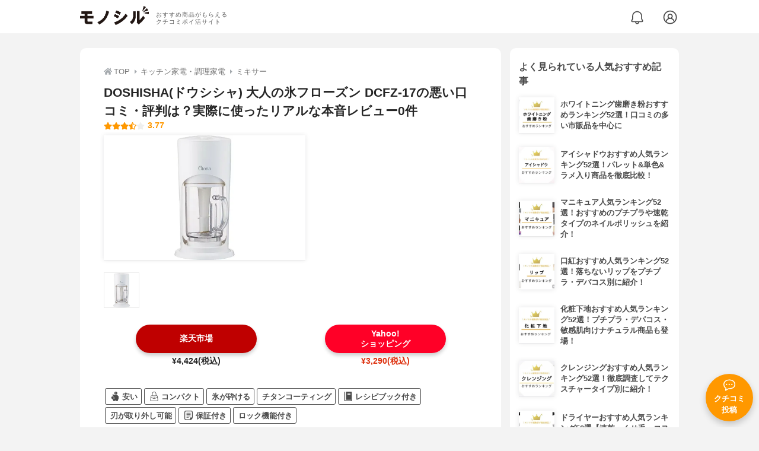

--- FILE ---
content_type: text/html; charset=utf-8
request_url: https://monocil.jp/items/331/
body_size: 16428
content:
<!DOCTYPE html><html class="no-js" lang="ja"><head><meta charset="utf-8"/><meta content="width=device-width, initial-scale=1, viewport-fit=cover" name="viewport"/><meta content="on" http-equiv="x-dns-prefetch-control"/><title>DOSHISHA(ドウシシャ) 大人の氷フローズン DCFZ-17の悪い口コミ・評判は？実際に使ったリアルな本音レビュー0件 | モノシル</title><script async="">document.documentElement.classList.remove("no-js")</script><link crossorigin="" href="//storage.monocil.jp" rel="preconnect dns-prefetch"/><link href="//www.googletagmanager.com" rel="preconnect dns-prefetch"/><link href="//www.google-analytics.com" rel="dns-prefetch"/><link href="//www.googleadservices.com" rel="dns-prefetch"/><link href="//googleads.g.doubleclick.net" rel="dns-prefetch"/><meta content="index,follow" name="robots"/><meta content="DOSHISHA(ドウシシャ) 大人の氷フローズン DCFZ-17の良い点・悪い点がわかるリアルな口コミ0件と、「モノシル」が検証・本音レビューしたデータから、自分に合ったおすすめ商品を比較表で探せます。価格・料金やコスパのよさだけでなく、食材の混ぜやすさ、使い勝手の良さ、手入のしやすさ、安全性の高さ、使い方のコツも簡単にチェック。" name="description"/><meta content="口コミ,クチコミ,評価,評判,おすすめ,オススメ,ミキサー,価格,値段,料金,コスパ,使用感,検証,レビュー,最安値,大人の氷フローズン DCFZ-17" name="keywords"/><meta content="モノシル" name="author"/><meta content="summary_large_image" name="twitter:card"/><meta content="@monocil_jp" name="twitter:site"/><meta content="https://storage.monocil.jp/item_images/b326d67c-74f5-401c-b445-a87c1004ecbf.jpg" name="thumbnail"/><meta content="https://storage.monocil.jp/item_images/b326d67c-74f5-401c-b445-a87c1004ecbf.jpg" property="og:image"/><meta content="https://monocil.jp/items/331/" property="og:url"/><meta content="DOSHISHA(ドウシシャ) 大人の氷フローズン DCFZ-17の悪い口コミ・評判は？実際に使ったリアルな本音レビュー0件" property="og:title"/><meta content="website" property="og:type"/><meta content="DOSHISHA(ドウシシャ) 大人の氷フローズン DCFZ-17の良い点・悪い点がわかるリアルな口コミ0件と、「モノシル」が検証・本音レビューしたデータから、自分に合ったおすすめ商品を比較表で探せます。価格・料金やコスパのよさだけでなく、食材の混ぜやすさ、使い勝手の良さ、手入のしやすさ、安全性の高さ、使い方のコツも簡単にチェック。" property="og:description"/><meta content="モノシル" property="og:site_name"/><meta content="ja_JP" property="og:locale"/><meta content="101949925008231" property="fb:admins"/><meta content="acf446edea54c81db5ba3ddece72d2c0" name="p:domain_verify"/><link href="https://storage.monocil.jp/static/common/favicon/favicon.ico" rel="icon" type="image/x-icon"/><link href="https://storage.monocil.jp/static/common/favicon/favicon.ico" rel="shortcut icon" type="image/x-icon"/><link href="https://storage.monocil.jp/static/common/favicon/apple-touch-icon.png" rel="apple-touch-icon" sizes="180x180"/><meta content="モノシル" name="apple-mobile-web-app-title"/><meta content="モノシル" name="application-name"/><meta content="#f3f3f3" name="msapplication-TileColor"/><meta content="#f3f3f3" name="theme-color"/><link href="https://monocil.jp/items/331/" rel="canonical"/><link href="https://monocil.jp/feed/category-rankings/" rel="alternate" title="モノシル » ランキングフィード" type="application/rss+xml"/><link as="style" href="https://storage.monocil.jp/static/common/scss/main.css" rel="stylesheet preload" type="text/css"/><script defer="">const likeApiUrl='https://monocil.jp/reviews/like/';const likeImgUrl='https://storage.monocil.jp/static/common/svg/heart_outline.svg';const likedImgUrl='https://storage.monocil.jp/static/common/svg/heart.svg';const registerUrl='https://monocil.jp/users/me/login/';</script><link as="script" href="https://storage.monocil.jp/static/common/js/main.min.js" rel="preload"/><script defer="" src="https://storage.monocil.jp/static/common/js/main.min.js" type="text/javascript"></script><script>(function(w,d,s,l,i){w[l]=w[l]||[];w[l].push({'gtm.start':
      new Date().getTime(),event:'gtm.js'});var f=d.getElementsByTagName(s)[0],
      j=d.createElement(s),dl=l!='dataLayer'?'&l='+l:'';j.async=true;j.src=
      'https://www.googletagmanager.com/gtm.js?id='+i+dl;f.parentNode.insertBefore(j,f);
      })(window,document,'script','dataLayer','GTM-P59CKPP');</script><script type="application/ld+json">{"@context": "http://schema.org/", "@type": "Product", "aggregateRating": {"@type": "AggregateRating", "ratingCount": "1", "ratingValue": "3.77"}, "author": {"@type": "Person", "image": "https://storage.monocil.jp/static/common/img/default_ogp.png", "name": "モノシル", "sameAs": ["https://monocil.jp/", "https://twitter.com/monocil_jp", "https://www.instagram.com/monocil_jp/", "https://www.pinterest.jp/monocil_jp/"]}, "brand": {"@type": "Brand", "name": "DOSHISHA(ドウシシャ)"}, "dateModified": "2022-12-08 01:46:06.051532+00:00", "datePublished": "2020-10-22 07:14:28.757278+00:00", "description": "DOSHISHA(ドウシシャ) 大人の氷フローズン DCFZ-17の良い点・悪い点がわかるリアルな口コミ0件と、「モノシル」が検証・本音レビューしたデータから、自分に合ったおすすめ商品を比較表で探せます。価格・料金やコスパのよさだけでなく、食材の混ぜやすさ、使い勝手の良さ、手入のしやすさ、安全性の高さ、使い方のコツも簡単にチェック。", "image": "https://storage.monocil.jp/item_images/b326d67c-74f5-401c-b445-a87c1004ecbf.jpg", "mainEntityOfPage": {"@id": "https://monocil.jp/items/331/", "@type": "WebPage"}, "name": "DOSHISHA(ドウシシャ) 大人の氷フローズン DCFZ-17", "offers": {"@type": "AggregateOffer", "lowPrice": "3290", "priceCurrency": "JPY"}, "publisher": {"@id": "https://dot-a.co.jp/", "@type": "Organization", "name": "株式会社ドットエー"}, "review": {"@type": "Review", "author": {"@type": "Person", "image": "https://storage.monocil.jp/static/common/img/default_ogp.png", "name": "モノシル", "sameAs": ["https://monocil.jp/", "https://twitter.com/monocil_jp", "https://www.instagram.com/monocil_jp/", "https://www.pinterest.jp/monocil_jp/"]}, "reviewRating": {"@type": "Rating", "ratingValue": "3.77"}}}</script></head><body><noscript><iframe height="0" src="https://www.googletagmanager.com/ns.html?id=GTM-P59CKPP" style="display:none;visibility:hidden" width="0"></iframe></noscript><header class="header"><div class="header__wrapper"><div class="header-logo"><a class="header-logo__link" href="https://monocil.jp/"><img alt="モノシル | おすすめ商品がもらえるクチコミポイ活サイト" class="header-logo__img" height="103" loading="eager" src="https://storage.monocil.jp/static/common/img/logo.png" width="372"/></a><p class="header-logo__subtitle">おすすめ商品がもらえる<br/>クチコミポイ活サイト</p></div><div class="header-link"><a class="header-link__notification" href="https://monocil.jp/notifications/list/" id="notification"><img alt="通知ページ" class="" height="27" loading="eager" src="https://storage.monocil.jp/static/common/svg/bell.svg" width="27"/></a> <a class="header-link__user" href="/users/me/login/"><img alt="ユーザーログイン・新規登録ページ" class="" height="28" loading="eager" src="https://storage.monocil.jp/static/common/svg/user.svg" width="28"/></a></div></div></header><a class="btn-review-post" href="https://monocil.jp/reviews/new/"><div class="btn-review-post__wrapper"><img alt="口コミ・評判投稿" class="btn-review-post__img lazy" data-src="https://storage.monocil.jp/static/common/svg/comment.svg" height="20" loading="lazy" src="[data-uri]" width="20"/><noscript><img alt="口コミ・評判投稿" class="btn-review-post__img lazy" height="20" loading="lazy" src="https://storage.monocil.jp/static/common/svg/comment.svg" width="20"/></noscript><p class="btn-review-post__txt">クチコミ<br/>投稿</p></div></a><div class="wrap"><main class="main"><header class="page-header page-header--conn-article"><nav class="breadcrumb"><ol class="breadcrumb__list" itemscope="" itemtype="http://schema.org/BreadcrumbList"><li class="breadcrumb__li" itemprop="itemListElement" itemscope="" itemtype="http://schema.org/ListItem"><a class="breadcrumb__link" href="https://monocil.jp/" itemprop="item"><div class="breadcrumb__icon-wrapper--home"><img alt="HOME" class="breadcrumb__icon--home" height="14" loading="eager" src="https://storage.monocil.jp/static/common/svg/home.svg" width="14"/></div><span itemprop="name">TOP</span></a><meta content="1" itemprop="position"/></li><li class="breadcrumb__li" itemprop="itemListElement" itemscope="" itemtype="http://schema.org/ListItem"><div class="breadcrumb__icon-wrapper"><img alt="キッチン家電・調理家電" class="breadcrumb__icon" height="13" loading="eager" src="https://storage.monocil.jp/static/common/svg/caret_right.svg" width="5"/></div><a class="breadcrumb__link" href="https://monocil.jp/categories/rankings/1701/" itemprop="item"><span itemprop="name">キッチン家電・調理家電</span></a><meta content="2" itemprop="position"/></li><li class="breadcrumb__li" itemprop="itemListElement" itemscope="" itemtype="http://schema.org/ListItem"><div class="breadcrumb__icon-wrapper"><img alt="ミキサー" class="breadcrumb__icon lazy" data-src="https://storage.monocil.jp/static/common/svg/caret_right.svg" height="13" loading="lazy" src="[data-uri]" width="5"/><noscript><img alt="ミキサー" class="breadcrumb__icon lazy" height="13" loading="lazy" src="https://storage.monocil.jp/static/common/svg/caret_right.svg" width="5"/></noscript></div><a class="breadcrumb__link" href="https://monocil.jp/articles/110046/" itemprop="item"><span itemprop="name">ミキサー</span></a><meta content="3" itemprop="position"/></li></ol></nav><div class="product-detail-header"><div class="product-detail-header__wrapper"><h1 class="product-detail-header__title">DOSHISHA(ドウシシャ) 大人の氷フローズン DCFZ-17の悪い口コミ・評判は？実際に使ったリアルな本音レビュー0件</h1><div class="rate-star"><span class="rate-star__star"><img alt="★" data-src="https://storage.monocil.jp/static/common/svg/star.svg" height="14" loading="lazy" src="https://storage.monocil.jp/static/common/svg/star.svg" width="14"/><img alt="★" data-src="https://storage.monocil.jp/static/common/svg/star.svg" height="14" loading="lazy" src="https://storage.monocil.jp/static/common/svg/star.svg" width="14"/><img alt="★" data-src="https://storage.monocil.jp/static/common/svg/star.svg" height="14" loading="lazy" src="https://storage.monocil.jp/static/common/svg/star.svg" width="14"/><img alt="★" data-src="https://storage.monocil.jp/static/common/svg/star_half.svg" height="13" loading="lazy" src="https://storage.monocil.jp/static/common/svg/star_half.svg" width="13"/><img alt="☆" data-src="https://storage.monocil.jp/static/common/svg/star_empty.svg" height="14" loading="lazy" src="https://storage.monocil.jp/static/common/svg/star_empty.svg" width="14"/></span><span class="rate-star__rate">3.77</span></div></div><ul class="product-img-list"><li class="product-img-list__li"><a aria-label="DOSHISHA(ドウシシャ) 大人の氷フローズン DCFZ-17の商品画像1 " class="product-img-list__img-wrapper" data-caption="DOSHISHA(ドウシシャ) 大人の氷フローズン DCFZ-17の商品画像1 " data-fancybox="product-331__imglist" href="
https://storage.monocil.jp/shrink-image/item_images/b326d67c-74f5-401c-b445-a87c1004ecbf.jpg.webp?width=750&amp;height=750"><picture><source srcset="https://storage.monocil.jp/shrink-image/item_images/b326d67c-74f5-401c-b445-a87c1004ecbf.jpg.webp?width=375&amp;height=375" type="image/webp"/><img alt="DOSHISHA(ドウシシャ) 大人の氷フローズン DCFZ-17の商品画像1 " class="product-img-list__img" height="375" loading="eager" src="https://storage.monocil.jp/item_images/b326d67c-74f5-401c-b445-a87c1004ecbf.jpg" width="375"/></picture></a></li></ul><ul class="product-thumb-list"><li class="product-thumb-list__li"><a aria-label="DOSHISHA(ドウシシャ) 大人の氷フローズン DCFZ-17の商品画像サムネ1 " class="product-thumb-list__img-wrapper" data-caption="DOSHISHA(ドウシシャ) 大人の氷フローズン DCFZ-17の商品画像サムネ1 " data-fancybox="product-331__thumblist" href="
https://storage.monocil.jp/shrink-image/item_images/b326d67c-74f5-401c-b445-a87c1004ecbf.jpg.webp?width=750&amp;height=750"><picture><source data-srcset="https://storage.monocil.jp/shrink-image/item_images/b326d67c-74f5-401c-b445-a87c1004ecbf.jpg.webp?width=375&amp;height=375" type="image/webp"/><img alt="DOSHISHA(ドウシシャ) 大人の氷フローズン DCFZ-17の商品画像サムネ1 " class="product-thumb-list__img lazy" data-src="https://storage.monocil.jp/item_images/b326d67c-74f5-401c-b445-a87c1004ecbf.jpg" height="375" loading="lazy" src="[data-uri]" width="375"/></picture><noscript><picture><source srcset="https://storage.monocil.jp/shrink-image/item_images/b326d67c-74f5-401c-b445-a87c1004ecbf.jpg.webp?width=375&amp;height=375" type="image/webp"/><img alt="DOSHISHA(ドウシシャ) 大人の氷フローズン DCFZ-17の商品画像サムネ1 " class="product-thumb-list__img lazy" height="375" loading="lazy" src="https://storage.monocil.jp/item_images/b326d67c-74f5-401c-b445-a87c1004ecbf.jpg" width="375"/></picture></noscript></a></li></ul></div></header><article><div class="product-details"><div class="product-ec-links"><div class="product-ec-links__btn-link-wrapper"><a class="product-ec-links__btn-link--rakuten" href="https://monocil.jp/elinks/?pid=331&amp;ltype=rakuten" rel="nofollow noopener noreferrer" target="_blank">楽天市場</a><p class="product-ec-links__price">¥4,424(税込)</p></div><div class="product-ec-links__btn-link-wrapper"><a class="product-ec-links__btn-link--yahoo" href="https://monocil.jp/elinks/?pid=331&amp;ltype=yahoo" rel="nofollow noopener noreferrer" target="_blank">Yahoo!<br/>ショッピング</a><p class="product-ec-links__price--cheapest">¥3,290(税込)</p></div></div><div class="product-feature-monocil-eval"><table class="product-feature-monocil-eval__table"><colgroup><col style="width: 36%;"/><col style="width: 14%;"/><col style="width: 36%;"/><col style="width: 14%;"/></colgroup><tbody></tbody></table></div><div class="product-badge"><ul class="product-badge__list"><li class="product-badge__li"><svg class="" height="512px" id="_x32_" style="width: 32px; height: 32px; opacity: 1;" version="1.1" viewBox="0 0 512 512" width="512px" x="0px" xml:space="preserve" xmlns="http://www.w3.org/2000/svg" xmlns:xlink="http://www.w3.org/1999/xlink" y="0px"><style class="" type="text/css">.st0{fill:#4B4B4B;}</style><g class=""><path class="st0" d="M446.189,241.938c-4.781,0-9.594-1.813-18.438-2.406c-30.469-51.609-86.641-86.25-150.922-86.25
		c-28.172,0-54.766,6.688-78.344,18.5c-40.219-37.094-86.625-16.25-86.625-16.25l25.813,66.563
		c-10.844,14.156-19.578,30.031-25.719,47.125c-15.828,1.938-32.344,3.75-41.688,4.234c-6.297,0.359-18.578,8.141-17.969,20.703
		c1.375,29.031,15.5,84.313,31.813,90c7.859,2.75,18.953,6.344,30.281,9.906c4.125,10.188,9.188,19.938,15.078,29.063L175.986,512
		h61.063l-2.719-31.313h97.375V512h59.547l48.094-118.125c0.266-0.656,0.531-1.313,0.797-1.969l3-7.375l-0.391,0.125
		c6-17.625,9.25-36.531,9.25-56.219c0-18.75-2.984-36.813-8.438-53.75c1.766-1.781,4.094-3.719,7.219-5.719
		C466.814,258.656,458.799,241.938,446.189,241.938z M160.846,269.391c0-6.422,5.219-11.641,11.656-11.641
		s11.656,5.219,11.656,11.641c0,6.453-5.219,11.672-11.656,11.672S160.846,275.844,160.846,269.391z M198.189,373.766
		c-16.844,0-30.516-13.656-30.516-30.516c0-16.844,13.672-30.5,30.516-30.5c16.859,0,30.516,13.656,30.516,30.5
		C228.705,360.109,215.049,373.766,198.189,373.766z" style="fill: rgb(75, 75, 75);"></path><path class="st0" d="M314.783,73.656c0-6.219-5.781-11.281-12.891-11.281h-11.219v22.563h11.219
		C309.002,84.938,314.783,79.875,314.783,73.656z" style="fill: rgb(75, 75, 75);"></path><path class="st0" d="M276.83,133.219c24.547,0,48.563,4.688,70.859,13.438c19.984-14.813,33-38.5,33-65.313
		C380.689,36.422,344.268,0,299.33,0c-44.906,0-81.344,36.422-81.344,81.344c0,21.438,8.359,40.875,21.891,55.375
		C251.955,134.406,264.283,133.219,276.83,133.219z M276.361,55.531c0-3.156,2.547-5.719,5.719-5.719h19.813
		c15,0,27.203,10.688,27.203,23.844c0,13.141-12.203,23.844-27.203,23.844h-11.219v16.438c0,3.156-2.563,5.719-5.719,5.719h-2.875
		c-3.172,0-5.719-2.563-5.719-5.719V55.531z" style="fill: rgb(75, 75, 75);"></path></g></svg>安い</li><li class="product-badge__li"><svg id="_x32_" style="width: 32px; height: 32px; opacity: 1;" version="1.1" viewBox="0 0 512 512" x="0px" xml:space="preserve" xmlns="http://www.w3.org/2000/svg" xmlns:xlink="http://www.w3.org/1999/xlink" y="0px"><style type="text/css">.st0{fill:#4B4B4B;}</style><g><path class="st0" d="M466.406,456.162L446.15,252.919c-1.292-12.969-7.423-24.469-16.452-32.63
		c-9.028-8.186-21.074-13.145-34.098-13.138h-20.271l-9.422-106.517c-2.504-28.44-15.713-53.664-35.39-71.68
		C310.848,10.93,284.566,0,256.012,0c-28.57,0-54.852,10.93-74.521,28.955c-19.686,18.016-32.894,43.239-35.407,71.68
		l-9.413,106.517H116.4c-13.024-0.007-25.07,4.952-34.09,13.138c-9.036,8.161-15.168,19.661-16.459,32.63L45.594,456.162v-0.016
		c-0.16,1.702-0.249,3.371-0.249,5.056c0,12.535,4.647,24.701,13.138,34.09C68.121,505.933,81.796,512,96.145,512h319.703
		c14.357,0,28.04-6.067,37.67-16.708c8.491-9.39,13.137-21.555,13.137-34.09C466.654,459.516,466.574,457.847,466.406,456.162z
		 M172.487,102.97c1.91-21.676,11.902-40.728,26.892-54.466c15.007-13.724,34.869-21.997,56.633-22.005
		c21.748,0.008,41.602,8.282,56.609,22.005c14.991,13.738,24.982,32.79,26.9,54.466l9.213,104.181H163.267L172.487,102.97z
		 M92.22,255.534c0.626-6.243,3.524-11.66,7.865-15.6c4.365-3.932,10.04-6.284,16.314-6.292H395.6
		c6.276,0.008,11.949,2.36,16.307,6.292c4.35,3.94,7.246,9.358,7.872,15.6l3.996,40.054l-167.772,72.265L88.224,295.588
		L92.22,255.534z M433.872,477.508c-4.606,5.088-11.154,8.002-18.024,7.993H96.145c-6.862,0.008-13.41-2.905-18.016-7.993
		c-4.068-4.485-6.292-10.304-6.292-16.306c0-0.803,0.048-1.605,0.128-2.408l13.506-135.552l170.533,73.469l170.525-73.469
		l13.506,135.552c0.089,0.803,0.129,1.605,0.129,2.408C440.164,467.188,437.941,473.023,433.872,477.508z" style="fill: rgb(75, 75, 75);"></path><path class="st0" d="M279.927,294.577c0-8.37-6.797-15.151-15.159-15.151c-3.539,0-6.797,1.212-9.381,3.25
		c-2.576-2.039-5.834-3.25-9.382-3.25c-8.362,0-15.151,6.781-15.151,15.151c0,15.152,18.474,30.247,24.533,30.247
		C261.445,324.824,279.927,309.728,279.927,294.577z" style="fill: rgb(75, 75, 75);"></path></g></svg>コンパクト</li><li class="product-badge__li">氷が砕ける</li><li class="product-badge__li">チタンコーティング</li><li class="product-badge__li"><svg id="_x31_0" style="width: 32px; height: 32px; opacity: 1;" version="1.1" viewBox="0 0 512 512" x="0px" xml:space="preserve" xmlns="http://www.w3.org/2000/svg" xmlns:xlink="http://www.w3.org/1999/xlink" y="0px"><style type="text/css">.st0{fill:#374149;}</style><g><path class="st0" d="M424.2,0H141.32v438.481h276.082c0,8.64-3.52,16.48-9.203,22.16c-5.598,5.602-13.438,9.117-22.078,9.117H94.77
		l-0.731-0.004v-31.273H94.2V64.554l0.027-63.839c-0.008,0-0.02,0.003-0.027,0.007V0.558c-1.133,0.195-2.23,0.633-3.36,0.914
		c-0.762,0.187-1.511,0.39-2.262,0.613c-2.117,0.633-4.098,1.375-6.074,2.274c-0.89,0.406-1.75,0.828-2.594,1.282
		c-0.867,0.469-1.859,0.801-2.668,1.32c-13.922,8.238-22.64,23.68-22.64,40.321v2.558c-0.082,1.519-0.082,3.121-0.082,4.641
		l0.082,419.277c0,21.043,17.117,38.242,38.16,38.242H424.2c18.32,0,33.281-14.879,33.281-33.121V33.282
		C457.48,14.879,442.52,0,424.2,0z M380.281,102.641v54.718h-160v-54.718h159.672H380.281z" style="fill: rgb(75, 75, 75);"></path></g></svg>レシピブック付き</li><li class="product-badge__li">刃が取り外し可能</li><li class="product-badge__li"><svg id="_x31_0" style="width: 32px; height: 32px; opacity: 1;" version="1.1" viewBox="0 0 512 512" x="0px" xml:space="preserve" xmlns="http://www.w3.org/2000/svg" xmlns:xlink="http://www.w3.org/1999/xlink" y="0px"><style type="text/css">.st0{fill:#374149;}</style><g><path class="st0" d="M397.297,0H114.703C70.511,0,34.558,35.981,34.558,80.203v351.648c0,44.196,35.953,80.149,80.145,80.149
		H317.09c1.531,0,3.062-0.016,4.535-0.082c85.145-2.332,153.402-70.59,155.734-155.738c0.066-1.481,0.082-3.012,0.082-4.473V80.203
		C477.442,35.981,441.488,0,397.297,0z M332.629,393.742v77.175c-4.11,0.528-8.278,0.879-12.504,0.981
		c-0.973,0.058-2.004,0.058-3.035,0.058H114.703c-22.141,0-40.102-17.906-40.102-40.106V80.203
		c0-22.195,17.961-40.156,40.102-40.156h282.594c22.137,0,40.102,17.961,40.102,40.156v271.504c0,0.973,0,2.004-0.058,2.973
		c-0.102,4.23-0.454,8.398-0.981,12.507h-77.176C344.515,367.187,332.629,379.074,332.629,393.742z" style="fill: rgb(75, 75, 75);"></path><polygon class="st0" points="145.133,225.332 366.867,225.332 366.867,198.484 145.133,198.484 145.133,225.094 145.133,225.172 
		145.133,225.172 	" style="fill: rgb(75, 75, 75);"></polygon><polygon class="st0" points="366.867,273.254 145.133,273.254 145.133,299.855 145.133,299.938 145.133,299.938 145.133,300.098 
		366.867,300.098 	" style="fill: rgb(75, 75, 75);"></polygon><polygon class="st0" points="145.133,150.406 145.133,150.562 366.867,150.562 366.867,123.718 145.133,123.718 145.133,150.324 
		145.133,150.406 	" style="fill: rgb(75, 75, 75);"></polygon><polygon class="st0" points="145.133,348.023 145.133,374.625 145.133,374.703 145.133,374.703 145.133,374.867 264.781,374.867 
		264.781,348.023 	" style="fill: rgb(75, 75, 75);"></polygon></g></svg>保証付き</li><li class="product-badge__li">ロック機能付き</li></ul></div><div class="product-feature-others"><table class="product-feature-others__table"><tbody class="product-feature-others__tbody product-feature-others__tbody--grad-mask" id="productFeatureTableBody"><tr class="product-feature-others__tr"><th class="product-feature-others__th">メーカー会社名</th><td class="product-feature-others__td">株式会社ドウシシャ</td></tr><tr class="product-feature-others__tr"><th class="product-feature-others__th">カラー</th><td class="product-feature-others__td">ホワイト</td></tr><tr class="product-feature-others__tr"><th class="product-feature-others__th">カラーバリエーション</th><td class="product-feature-others__td">-</td></tr><tr class="product-feature-others__tr"><th class="product-feature-others__th">サイズ</th><td class="product-feature-others__td">150×150×300mm</td></tr><tr class="product-feature-others__tr"><th class="product-feature-others__th">重さ</th><td class="product-feature-others__td">1.35kg</td></tr><tr class="product-feature-others__tr"><th class="product-feature-others__th">ジャーの容量</th><td class="product-feature-others__td">500ml</td></tr><tr class="product-feature-others__tr"><th class="product-feature-others__th">ジャーの容量のバリエーション</th><td class="product-feature-others__td">-</td></tr><tr class="product-feature-others__tr"><th class="product-feature-others__th">電源コードの長さ</th><td class="product-feature-others__td">1.1m</td></tr><tr class="product-feature-others__tr"><th class="product-feature-others__th">定格時間</th><td class="product-feature-others__td">1分</td></tr><tr class="product-feature-others__tr"><th class="product-feature-others__th">休止時間</th><td class="product-feature-others__td">5分</td></tr><tr class="product-feature-others__tr"><th class="product-feature-others__th">製造国</th><td class="product-feature-others__td">中国</td></tr></tbody></table><button class="product-feature-others__see-more-btn" id="seeMoreTableBodyBtn">もっと見る</button></div><div class="product-details__links"><div class="product-details__link-wrapper"><a class="product-details__link--bug-report" href="https://docs.google.com/forms/d/e/1FAIpQLSePhjLJg-ZW0PdaoogcO2_KuhTffEPbOgdq9UGJg97w-a0GeQ/viewform?entry.1533327067=/items/331/
&amp;entry.1279297879=-
&amp;entry.857740421=Mozilla/5.0 (Macintosh; Intel Mac OS X 10_15_7) AppleWebKit/537.36 (KHTML, like Gecko) Chrome/131.0.0.0 Safari/537.36; ClaudeBot/1.0; +claudebot@anthropic.com)"><img alt="?" class="product-details__icon--bug-report lazy" data-src="https://storage.monocil.jp/static/common/svg/question.svg" height="11" loading="lazy" src="[data-uri]" width="11"/><noscript><img alt="?" class="product-details__icon--bug-report lazy" height="11" loading="lazy" src="https://storage.monocil.jp/static/common/svg/question.svg" width="11"/></noscript>記載情報ミス報告</a></div></div></div><div class="divider"></div><section class="list-container--reviews"><div class="list-tab"><div class="list-tab__tabs--reviews"><div class="list-tab__tab-item"><h2 class="list-tab__tab-item-title">クチコミ・評判(0)</h2></div></div></div><div class="divider"></div><ul class="review-list"></ul></section><nav aria-label="ページネーション" class="pagination"><ul class="pagination__list"><li class="pagination__li"><span aria-current="page" class="pagination__txt--current">1</span></li></ul></nav><section class="list-container"><div class="list-container__header"><h2 class="list-container__title">ミキサーおすすめランキング</h2></div><ul class="product-slide-list"><li class="product-slide-list__li"><a href="https://monocil.jp/items/325/"><div class="product-slide-list__li-content-wrapper"><p class="rank-num--1">1位</p><div class="product-slide-list__img-wrapper"><picture><source data-srcset="https://storage.monocil.jp/shrink-image/item_images/87e05ceb-2fd8-4b58-9179-7472051a530b.jpg.webp?width=375&amp;height=375" type="image/webp"/><img alt="ミキサーおすすめ商品：Cuisinart(クイジナート) オートクッキングブレンダー WSM-1MCGJ" class="product-slide-list__img lazy" data-src="https://storage.monocil.jp/item_images/87e05ceb-2fd8-4b58-9179-7472051a530b.jpg" height="375" loading="lazy" src="[data-uri]" width="375"/></picture><noscript><picture><source srcset="https://storage.monocil.jp/shrink-image/item_images/87e05ceb-2fd8-4b58-9179-7472051a530b.jpg.webp?width=375&amp;height=375" type="image/webp"/><img alt="ミキサーおすすめ商品：Cuisinart(クイジナート) オートクッキングブレンダー WSM-1MCGJ" class="product-slide-list__img lazy" height="375" loading="lazy" src="https://storage.monocil.jp/item_images/87e05ceb-2fd8-4b58-9179-7472051a530b.jpg" width="375"/></picture></noscript></div><p class="product-slide-list__txt-brand-name">Cuisinart(クイジナート)</p><p class="product-slide-list__txt-products-name">オートクッキングブレンダー WSM-1MCGJ</p><div class="rate-star"><span class="rate-star__star"><img alt="★" data-src="https://storage.monocil.jp/static/common/svg/star.svg" height="14" loading="lazy" src="https://storage.monocil.jp/static/common/svg/star.svg" width="14"/><img alt="★" data-src="https://storage.monocil.jp/static/common/svg/star.svg" height="14" loading="lazy" src="https://storage.monocil.jp/static/common/svg/star.svg" width="14"/><img alt="★" data-src="https://storage.monocil.jp/static/common/svg/star.svg" height="14" loading="lazy" src="https://storage.monocil.jp/static/common/svg/star.svg" width="14"/><img alt="★" data-src="https://storage.monocil.jp/static/common/svg/star_half.svg" height="13" loading="lazy" src="https://storage.monocil.jp/static/common/svg/star_half.svg" width="13"/><img alt="☆" data-src="https://storage.monocil.jp/static/common/svg/star_empty.svg" height="14" loading="lazy" src="https://storage.monocil.jp/static/common/svg/star_empty.svg" width="14"/></span><span class="rate-star__rate">3.86</span><span class="rate-star__reviews-cnt">(2)</span></div><p class="product-slide-list__txt-price">¥0</p></div></a></li><li class="product-slide-list__li"><a href="https://monocil.jp/items/308/"><div class="product-slide-list__li-content-wrapper"><p class="rank-num--2">2位</p><div class="product-slide-list__img-wrapper"><picture><source data-srcset="https://storage.monocil.jp/shrink-image/item_images/da90b14f-5ce0-4f50-9d51-708f910ad485.jpg.webp?width=375&amp;height=375" type="image/webp"/><img alt="ミキサーおすすめ商品：TWINBIRD(ツインバード) パワフルミキサー KC-4859R" class="product-slide-list__img lazy" data-src="https://storage.monocil.jp/item_images/da90b14f-5ce0-4f50-9d51-708f910ad485.jpg" height="375" loading="lazy" src="[data-uri]" width="375"/></picture><noscript><picture><source srcset="https://storage.monocil.jp/shrink-image/item_images/da90b14f-5ce0-4f50-9d51-708f910ad485.jpg.webp?width=375&amp;height=375" type="image/webp"/><img alt="ミキサーおすすめ商品：TWINBIRD(ツインバード) パワフルミキサー KC-4859R" class="product-slide-list__img lazy" height="375" loading="lazy" src="https://storage.monocil.jp/item_images/da90b14f-5ce0-4f50-9d51-708f910ad485.jpg" width="375"/></picture></noscript></div><p class="product-slide-list__txt-brand-name">TWINBIRD(ツインバード)</p><p class="product-slide-list__txt-products-name">パワフルミキサー KC-4859R</p><div class="rate-star"><span class="rate-star__star"><img alt="★" data-src="https://storage.monocil.jp/static/common/svg/star.svg" height="14" loading="lazy" src="https://storage.monocil.jp/static/common/svg/star.svg" width="14"/><img alt="★" data-src="https://storage.monocil.jp/static/common/svg/star.svg" height="14" loading="lazy" src="https://storage.monocil.jp/static/common/svg/star.svg" width="14"/><img alt="★" data-src="https://storage.monocil.jp/static/common/svg/star.svg" height="14" loading="lazy" src="https://storage.monocil.jp/static/common/svg/star.svg" width="14"/><img alt="★" data-src="https://storage.monocil.jp/static/common/svg/star_half.svg" height="13" loading="lazy" src="https://storage.monocil.jp/static/common/svg/star_half.svg" width="13"/><img alt="☆" data-src="https://storage.monocil.jp/static/common/svg/star_empty.svg" height="14" loading="lazy" src="https://storage.monocil.jp/static/common/svg/star_empty.svg" width="14"/></span><span class="rate-star__rate">3.84</span></div><p class="product-slide-list__txt-price">¥12,500</p></div></a></li><li class="product-slide-list__li"><a href="https://monocil.jp/items/312/"><div class="product-slide-list__li-content-wrapper"><p class="rank-num--3">3位</p><div class="product-slide-list__img-wrapper"><picture><source data-srcset="https://storage.monocil.jp/shrink-image/item_images/ee8cddec-505a-46e9-b7af-f32da402218e.jpg.webp?width=375&amp;height=375" type="image/webp"/><img alt="ミキサーおすすめ商品：T-fal(ティファール) ミックス＆ドリンク BL1301JP" class="product-slide-list__img lazy" data-src="https://storage.monocil.jp/item_images/ee8cddec-505a-46e9-b7af-f32da402218e.jpg" height="375" loading="lazy" src="[data-uri]" width="375"/></picture><noscript><picture><source srcset="https://storage.monocil.jp/shrink-image/item_images/ee8cddec-505a-46e9-b7af-f32da402218e.jpg.webp?width=375&amp;height=375" type="image/webp"/><img alt="ミキサーおすすめ商品：T-fal(ティファール) ミックス＆ドリンク BL1301JP" class="product-slide-list__img lazy" height="375" loading="lazy" src="https://storage.monocil.jp/item_images/ee8cddec-505a-46e9-b7af-f32da402218e.jpg" width="375"/></picture></noscript></div><p class="product-slide-list__txt-brand-name">T-fal(ティファール)</p><p class="product-slide-list__txt-products-name">ミックス＆ドリンク BL1301JP</p><div class="rate-star"><span class="rate-star__star"><img alt="★" data-src="https://storage.monocil.jp/static/common/svg/star.svg" height="14" loading="lazy" src="https://storage.monocil.jp/static/common/svg/star.svg" width="14"/><img alt="★" data-src="https://storage.monocil.jp/static/common/svg/star.svg" height="14" loading="lazy" src="https://storage.monocil.jp/static/common/svg/star.svg" width="14"/><img alt="★" data-src="https://storage.monocil.jp/static/common/svg/star.svg" height="14" loading="lazy" src="https://storage.monocil.jp/static/common/svg/star.svg" width="14"/><img alt="★" data-src="https://storage.monocil.jp/static/common/svg/star_half.svg" height="13" loading="lazy" src="https://storage.monocil.jp/static/common/svg/star_half.svg" width="13"/><img alt="☆" data-src="https://storage.monocil.jp/static/common/svg/star_empty.svg" height="14" loading="lazy" src="https://storage.monocil.jp/static/common/svg/star_empty.svg" width="14"/></span><span class="rate-star__rate">3.83</span><span class="rate-star__reviews-cnt">(2)</span></div><p class="product-slide-list__txt-price">¥5,478</p></div></a></li><li class="product-slide-list__li"><a href="https://monocil.jp/items/306/"><div class="product-slide-list__li-content-wrapper"><p class="rank-num">4位</p><div class="product-slide-list__img-wrapper"><picture><source data-srcset="https://storage.monocil.jp/shrink-image/item_images/0bb55a67-f26a-4585-ada5-16629f4e0c6d.jpg.webp?width=375&amp;height=375" type="image/webp"/><img alt="ミキサーおすすめ商品：タイガー魔法瓶(TIGER) ミルつきミキサー SKS-G700" class="product-slide-list__img lazy" data-src="https://storage.monocil.jp/item_images/0bb55a67-f26a-4585-ada5-16629f4e0c6d.jpg" height="375" loading="lazy" src="[data-uri]" width="375"/></picture><noscript><picture><source srcset="https://storage.monocil.jp/shrink-image/item_images/0bb55a67-f26a-4585-ada5-16629f4e0c6d.jpg.webp?width=375&amp;height=375" type="image/webp"/><img alt="ミキサーおすすめ商品：タイガー魔法瓶(TIGER) ミルつきミキサー SKS-G700" class="product-slide-list__img lazy" height="375" loading="lazy" src="https://storage.monocil.jp/item_images/0bb55a67-f26a-4585-ada5-16629f4e0c6d.jpg" width="375"/></picture></noscript></div><p class="product-slide-list__txt-brand-name">タイガー魔法瓶(TIGER)</p><p class="product-slide-list__txt-products-name">ミルつきミキサー SKS-G700</p><div class="rate-star"><span class="rate-star__star"><img alt="★" data-src="https://storage.monocil.jp/static/common/svg/star.svg" height="14" loading="lazy" src="https://storage.monocil.jp/static/common/svg/star.svg" width="14"/><img alt="★" data-src="https://storage.monocil.jp/static/common/svg/star.svg" height="14" loading="lazy" src="https://storage.monocil.jp/static/common/svg/star.svg" width="14"/><img alt="★" data-src="https://storage.monocil.jp/static/common/svg/star.svg" height="14" loading="lazy" src="https://storage.monocil.jp/static/common/svg/star.svg" width="14"/><img alt="★" data-src="https://storage.monocil.jp/static/common/svg/star_half.svg" height="13" loading="lazy" src="https://storage.monocil.jp/static/common/svg/star_half.svg" width="13"/><img alt="☆" data-src="https://storage.monocil.jp/static/common/svg/star_empty.svg" height="14" loading="lazy" src="https://storage.monocil.jp/static/common/svg/star_empty.svg" width="14"/></span><span class="rate-star__rate">3.83</span><span class="rate-star__reviews-cnt">(1)</span></div><p class="product-slide-list__txt-price">¥7,229</p></div></a></li><li class="product-slide-list__li"><a href="https://monocil.jp/items/328/"><div class="product-slide-list__li-content-wrapper"><p class="rank-num">5位</p><div class="product-slide-list__img-wrapper"><picture><source data-srcset="https://storage.monocil.jp/shrink-image/item_images/1049aff8-62ec-4e2f-be87-f27a099ef4a3.jpg.webp?width=375&amp;height=375" type="image/webp"/><img alt="ミキサーおすすめ商品：T-fal(ティファール) ブレンドフォース グラス BL310AJP" class="product-slide-list__img lazy" data-src="https://storage.monocil.jp/item_images/1049aff8-62ec-4e2f-be87-f27a099ef4a3.jpg" height="375" loading="lazy" src="[data-uri]" width="375"/></picture><noscript><picture><source srcset="https://storage.monocil.jp/shrink-image/item_images/1049aff8-62ec-4e2f-be87-f27a099ef4a3.jpg.webp?width=375&amp;height=375" type="image/webp"/><img alt="ミキサーおすすめ商品：T-fal(ティファール) ブレンドフォース グラス BL310AJP" class="product-slide-list__img lazy" height="375" loading="lazy" src="https://storage.monocil.jp/item_images/1049aff8-62ec-4e2f-be87-f27a099ef4a3.jpg" width="375"/></picture></noscript></div><p class="product-slide-list__txt-brand-name">T-fal(ティファール)</p><p class="product-slide-list__txt-products-name">ブレンドフォース グラス BL310AJP</p><div class="rate-star"><span class="rate-star__star"><img alt="★" data-src="https://storage.monocil.jp/static/common/svg/star.svg" height="14" loading="lazy" src="https://storage.monocil.jp/static/common/svg/star.svg" width="14"/><img alt="★" data-src="https://storage.monocil.jp/static/common/svg/star.svg" height="14" loading="lazy" src="https://storage.monocil.jp/static/common/svg/star.svg" width="14"/><img alt="★" data-src="https://storage.monocil.jp/static/common/svg/star.svg" height="14" loading="lazy" src="https://storage.monocil.jp/static/common/svg/star.svg" width="14"/><img alt="★" data-src="https://storage.monocil.jp/static/common/svg/star_half.svg" height="13" loading="lazy" src="https://storage.monocil.jp/static/common/svg/star_half.svg" width="13"/><img alt="☆" data-src="https://storage.monocil.jp/static/common/svg/star_empty.svg" height="14" loading="lazy" src="https://storage.monocil.jp/static/common/svg/star_empty.svg" width="14"/></span><span class="rate-star__rate">3.82</span></div><p class="product-slide-list__txt-price">¥8,980</p></div></a></li></ul><div class="list-container__see-more-link-wrapper"><a class="list-container__see-more-link" href="https://monocil.jp/articles/110046/">ミキサーランキングをもっと見る</a></div></section><div class="divider"></div><section class="list-container"><div class="list-container__header"><h2 class="list-container__title">DOSHISHA(ドウシシャ) 大人の氷フローズン DCFZ-17の類似商品：評価・料金比較表</h2></div><div class="product-comp-table"><table class="product-comp-table__table"><tbody><tr><th class="product-comp-table__th">商品名</th><td class="product-comp-table__td--main"><a href="https://monocil.jp/items/294/"><div class="product-comp-table__img-wrapper"><picture><source data-srcset="https://storage.monocil.jp/shrink-image/item_images/40ee424d-1422-40df-bd55-e68f3aa76af2.jpg.webp?width=375&amp;height=375" type="image/webp"/><img alt="FUKAI(フカイ) ジュースミキサー FJM-601" class="product-comp-table__img lazy" data-src="https://storage.monocil.jp/item_images/40ee424d-1422-40df-bd55-e68f3aa76af2.jpg" height="375" loading="lazy" src="[data-uri]" width="375"/></picture><noscript><picture><source srcset="https://storage.monocil.jp/shrink-image/item_images/40ee424d-1422-40df-bd55-e68f3aa76af2.jpg.webp?width=375&amp;height=375" type="image/webp"/><img alt="FUKAI(フカイ) ジュースミキサー FJM-601" class="product-comp-table__img lazy" height="375" loading="lazy" src="https://storage.monocil.jp/item_images/40ee424d-1422-40df-bd55-e68f3aa76af2.jpg" width="375"/></picture></noscript></div><p class="product-comp-table__txt">FUKAI(フカイ)<br/>ジュースミキサー FJM-601</p></a></td><td class="product-comp-table__td--main"><a href="https://monocil.jp/items/302/"><div class="product-comp-table__img-wrapper"><picture><source data-srcset="https://storage.monocil.jp/shrink-image/item_images/d8c20d49-5b39-4f6e-94fd-58d3b6c63174.jpg.webp?width=375&amp;height=375" type="image/webp"/><img alt="récolte(レコルト) ソロブレンダー ソラン RSB-3" class="product-comp-table__img lazy" data-src="https://storage.monocil.jp/item_images/d8c20d49-5b39-4f6e-94fd-58d3b6c63174.jpg" height="375" loading="lazy" src="[data-uri]" width="375"/></picture><noscript><picture><source srcset="https://storage.monocil.jp/shrink-image/item_images/d8c20d49-5b39-4f6e-94fd-58d3b6c63174.jpg.webp?width=375&amp;height=375" type="image/webp"/><img alt="récolte(レコルト) ソロブレンダー ソラン RSB-3" class="product-comp-table__img lazy" height="375" loading="lazy" src="https://storage.monocil.jp/item_images/d8c20d49-5b39-4f6e-94fd-58d3b6c63174.jpg" width="375"/></picture></noscript></div><p class="product-comp-table__txt">récolte(レコルト)<br/>ソロブレンダー ソラン RSB-3</p></a></td><td class="product-comp-table__td--main"><a href="https://monocil.jp/items/303/"><div class="product-comp-table__img-wrapper"><picture><source data-srcset="https://storage.monocil.jp/shrink-image/item_images/488d2709-9866-47c2-834d-9992a0d170e3.jpg.webp?width=375&amp;height=375" type="image/webp"/><img alt="T-fal(ティファール) ミックス＆ドリンク ネオ BL13C5JP" class="product-comp-table__img lazy" data-src="https://storage.monocil.jp/item_images/488d2709-9866-47c2-834d-9992a0d170e3.jpg" height="375" loading="lazy" src="[data-uri]" width="375"/></picture><noscript><picture><source srcset="https://storage.monocil.jp/shrink-image/item_images/488d2709-9866-47c2-834d-9992a0d170e3.jpg.webp?width=375&amp;height=375" type="image/webp"/><img alt="T-fal(ティファール) ミックス＆ドリンク ネオ BL13C5JP" class="product-comp-table__img lazy" height="375" loading="lazy" src="https://storage.monocil.jp/item_images/488d2709-9866-47c2-834d-9992a0d170e3.jpg" width="375"/></picture></noscript></div><p class="product-comp-table__txt">T-fal(ティファール)<br/>ミックス＆ドリンク ネオ BL13C5JP</p></a></td><td class="product-comp-table__td--main"><a href="https://monocil.jp/items/304/"><div class="product-comp-table__img-wrapper"><picture><source data-srcset="https://storage.monocil.jp/shrink-image/item_images/5a1ff061-edf8-45ba-be51-f974f292bc60.jpg.webp?width=375&amp;height=375" type="image/webp"/><img alt="Panasonic(パナソニック) ファイバーミキサー MX-X301" class="product-comp-table__img lazy" data-src="https://storage.monocil.jp/item_images/5a1ff061-edf8-45ba-be51-f974f292bc60.jpg" height="375" loading="lazy" src="[data-uri]" width="375"/></picture><noscript><picture><source srcset="https://storage.monocil.jp/shrink-image/item_images/5a1ff061-edf8-45ba-be51-f974f292bc60.jpg.webp?width=375&amp;height=375" type="image/webp"/><img alt="Panasonic(パナソニック) ファイバーミキサー MX-X301" class="product-comp-table__img lazy" height="375" loading="lazy" src="https://storage.monocil.jp/item_images/5a1ff061-edf8-45ba-be51-f974f292bc60.jpg" width="375"/></picture></noscript></div><p class="product-comp-table__txt">Panasonic(パナソニック)<br/>ファイバーミキサー MX-X301</p></a></td><td class="product-comp-table__td--main"><a href="https://monocil.jp/items/306/"><div class="product-comp-table__img-wrapper"><picture><source data-srcset="https://storage.monocil.jp/shrink-image/item_images/0bb55a67-f26a-4585-ada5-16629f4e0c6d.jpg.webp?width=375&amp;height=375" type="image/webp"/><img alt="タイガー魔法瓶(TIGER) ミルつきミキサー SKS-G700" class="product-comp-table__img lazy" data-src="https://storage.monocil.jp/item_images/0bb55a67-f26a-4585-ada5-16629f4e0c6d.jpg" height="375" loading="lazy" src="[data-uri]" width="375"/></picture><noscript><picture><source srcset="https://storage.monocil.jp/shrink-image/item_images/0bb55a67-f26a-4585-ada5-16629f4e0c6d.jpg.webp?width=375&amp;height=375" type="image/webp"/><img alt="タイガー魔法瓶(TIGER) ミルつきミキサー SKS-G700" class="product-comp-table__img lazy" height="375" loading="lazy" src="https://storage.monocil.jp/item_images/0bb55a67-f26a-4585-ada5-16629f4e0c6d.jpg" width="375"/></picture></noscript></div><p class="product-comp-table__txt">タイガー魔法瓶(TIGER)<br/>ミルつきミキサー SKS-G700</p></a></td><td class="product-comp-table__td--main"><a href="https://monocil.jp/items/311/"><div class="product-comp-table__img-wrapper"><picture><source data-srcset="https://storage.monocil.jp/shrink-image/item_images/98ae6fe4-f59b-41d8-aeb5-181b63cd217c.jpg.webp?width=375&amp;height=375" type="image/webp"/><img alt="TESCOM(テスコム) ミキサー TM8200" class="product-comp-table__img lazy" data-src="https://storage.monocil.jp/item_images/98ae6fe4-f59b-41d8-aeb5-181b63cd217c.jpg" height="375" loading="lazy" src="[data-uri]" width="375"/></picture><noscript><picture><source srcset="https://storage.monocil.jp/shrink-image/item_images/98ae6fe4-f59b-41d8-aeb5-181b63cd217c.jpg.webp?width=375&amp;height=375" type="image/webp"/><img alt="TESCOM(テスコム) ミキサー TM8200" class="product-comp-table__img lazy" height="375" loading="lazy" src="https://storage.monocil.jp/item_images/98ae6fe4-f59b-41d8-aeb5-181b63cd217c.jpg" width="375"/></picture></noscript></div><p class="product-comp-table__txt">TESCOM(テスコム)<br/>ミキサー TM8200</p></a></td><td class="product-comp-table__td--main"><a href="https://monocil.jp/items/312/"><div class="product-comp-table__img-wrapper"><picture><source data-srcset="https://storage.monocil.jp/shrink-image/item_images/ee8cddec-505a-46e9-b7af-f32da402218e.jpg.webp?width=375&amp;height=375" type="image/webp"/><img alt="T-fal(ティファール) ミックス＆ドリンク BL1301JP" class="product-comp-table__img lazy" data-src="https://storage.monocil.jp/item_images/ee8cddec-505a-46e9-b7af-f32da402218e.jpg" height="375" loading="lazy" src="[data-uri]" width="375"/></picture><noscript><picture><source srcset="https://storage.monocil.jp/shrink-image/item_images/ee8cddec-505a-46e9-b7af-f32da402218e.jpg.webp?width=375&amp;height=375" type="image/webp"/><img alt="T-fal(ティファール) ミックス＆ドリンク BL1301JP" class="product-comp-table__img lazy" height="375" loading="lazy" src="https://storage.monocil.jp/item_images/ee8cddec-505a-46e9-b7af-f32da402218e.jpg" width="375"/></picture></noscript></div><p class="product-comp-table__txt">T-fal(ティファール)<br/>ミックス＆ドリンク BL1301JP</p></a></td><td class="product-comp-table__td--main"><a href="https://monocil.jp/items/313/"><div class="product-comp-table__img-wrapper"><picture><source data-srcset="https://storage.monocil.jp/shrink-image/item_images/f596c5ad-8380-4646-a1f6-3f4f77237c0b.jpg.webp?width=375&amp;height=375" type="image/webp"/><img alt="IRIS OHYAMA(アイリスオーヤマ) ボトルブレンダー IBB-600" class="product-comp-table__img lazy" data-src="https://storage.monocil.jp/item_images/f596c5ad-8380-4646-a1f6-3f4f77237c0b.jpg" height="375" loading="lazy" src="[data-uri]" width="375"/></picture><noscript><picture><source srcset="https://storage.monocil.jp/shrink-image/item_images/f596c5ad-8380-4646-a1f6-3f4f77237c0b.jpg.webp?width=375&amp;height=375" type="image/webp"/><img alt="IRIS OHYAMA(アイリスオーヤマ) ボトルブレンダー IBB-600" class="product-comp-table__img lazy" height="375" loading="lazy" src="https://storage.monocil.jp/item_images/f596c5ad-8380-4646-a1f6-3f4f77237c0b.jpg" width="375"/></picture></noscript></div><p class="product-comp-table__txt">IRIS OHYAMA(アイリスオーヤマ)<br/>ボトルブレンダー IBB-600</p></a></td><td class="product-comp-table__td--main"><a href="https://monocil.jp/items/318/"><div class="product-comp-table__img-wrapper"><picture><source data-srcset="https://storage.monocil.jp/shrink-image/item_images/724dee8f-c368-4782-be3c-e7a1a623bf43.jpg.webp?width=375&amp;height=375" type="image/webp"/><img alt="タイガー魔法瓶(TIGER) ミキサー SKT-A100" class="product-comp-table__img lazy" data-src="https://storage.monocil.jp/item_images/724dee8f-c368-4782-be3c-e7a1a623bf43.jpg" height="375" loading="lazy" src="[data-uri]" width="375"/></picture><noscript><picture><source srcset="https://storage.monocil.jp/shrink-image/item_images/724dee8f-c368-4782-be3c-e7a1a623bf43.jpg.webp?width=375&amp;height=375" type="image/webp"/><img alt="タイガー魔法瓶(TIGER) ミキサー SKT-A100" class="product-comp-table__img lazy" height="375" loading="lazy" src="https://storage.monocil.jp/item_images/724dee8f-c368-4782-be3c-e7a1a623bf43.jpg" width="375"/></picture></noscript></div><p class="product-comp-table__txt">タイガー魔法瓶(TIGER)<br/>ミキサー SKT-A100</p></a></td><td class="product-comp-table__td--main"><a href="https://monocil.jp/items/320/"><div class="product-comp-table__img-wrapper"><picture><source data-srcset="https://storage.monocil.jp/shrink-image/item_images/f7e76982-3592-4767-a70f-a0fcb8f9447c.jpg.webp?width=375&amp;height=375" type="image/webp"/><img alt="山善(YAMAZEN) ジュースミキサー YMC-801" class="product-comp-table__img lazy" data-src="https://storage.monocil.jp/item_images/f7e76982-3592-4767-a70f-a0fcb8f9447c.jpg" height="375" loading="lazy" src="[data-uri]" width="375"/></picture><noscript><picture><source srcset="https://storage.monocil.jp/shrink-image/item_images/f7e76982-3592-4767-a70f-a0fcb8f9447c.jpg.webp?width=375&amp;height=375" type="image/webp"/><img alt="山善(YAMAZEN) ジュースミキサー YMC-801" class="product-comp-table__img lazy" height="375" loading="lazy" src="https://storage.monocil.jp/item_images/f7e76982-3592-4767-a70f-a0fcb8f9447c.jpg" width="375"/></picture></noscript></div><p class="product-comp-table__txt">山善(YAMAZEN)<br/>ジュースミキサー YMC-801</p></a></td><td class="product-comp-table__td--main"><a href="https://monocil.jp/items/323/"><div class="product-comp-table__img-wrapper"><picture><source data-srcset="https://storage.monocil.jp/shrink-image/item_images/4b6efce6-0d0b-43de-bc0c-d6f30bdb7a92.jpg.webp?width=375&amp;height=375" type="image/webp"/><img alt="HadinEEon(ハディンイイオン) ジューサー" class="product-comp-table__img lazy" data-src="https://storage.monocil.jp/item_images/4b6efce6-0d0b-43de-bc0c-d6f30bdb7a92.jpg" height="375" loading="lazy" src="[data-uri]" width="375"/></picture><noscript><picture><source srcset="https://storage.monocil.jp/shrink-image/item_images/4b6efce6-0d0b-43de-bc0c-d6f30bdb7a92.jpg.webp?width=375&amp;height=375" type="image/webp"/><img alt="HadinEEon(ハディンイイオン) ジューサー" class="product-comp-table__img lazy" height="375" loading="lazy" src="https://storage.monocil.jp/item_images/4b6efce6-0d0b-43de-bc0c-d6f30bdb7a92.jpg" width="375"/></picture></noscript></div><p class="product-comp-table__txt">HadinEEon(ハディンイイオン)<br/>ジューサー</p></a></td><td class="product-comp-table__td--main"><a href="https://monocil.jp/items/325/"><div class="product-comp-table__img-wrapper"><picture><source data-srcset="https://storage.monocil.jp/shrink-image/item_images/87e05ceb-2fd8-4b58-9179-7472051a530b.jpg.webp?width=375&amp;height=375" type="image/webp"/><img alt="Cuisinart(クイジナート) オートクッキングブレンダー WSM-1MCGJ" class="product-comp-table__img lazy" data-src="https://storage.monocil.jp/item_images/87e05ceb-2fd8-4b58-9179-7472051a530b.jpg" height="375" loading="lazy" src="[data-uri]" width="375"/></picture><noscript><picture><source srcset="https://storage.monocil.jp/shrink-image/item_images/87e05ceb-2fd8-4b58-9179-7472051a530b.jpg.webp?width=375&amp;height=375" type="image/webp"/><img alt="Cuisinart(クイジナート) オートクッキングブレンダー WSM-1MCGJ" class="product-comp-table__img lazy" height="375" loading="lazy" src="https://storage.monocil.jp/item_images/87e05ceb-2fd8-4b58-9179-7472051a530b.jpg" width="375"/></picture></noscript></div><p class="product-comp-table__txt">Cuisinart(クイジナート)<br/>オートクッキングブレンダー WSM-1MCGJ</p></a></td><td class="product-comp-table__td--main"><a href="https://monocil.jp/items/327/"><div class="product-comp-table__img-wrapper"><picture><source data-srcset="https://storage.monocil.jp/shrink-image/item_images/a1eed3a7-f0fd-4ed8-8c4b-ca5bf80c3c92.jpg.webp?width=375&amp;height=375" type="image/webp"/><img alt="Cuisinart(クイジナート) パワーブレンダー SPB-650J" class="product-comp-table__img lazy" data-src="https://storage.monocil.jp/item_images/a1eed3a7-f0fd-4ed8-8c4b-ca5bf80c3c92.jpg" height="375" loading="lazy" src="[data-uri]" width="375"/></picture><noscript><picture><source srcset="https://storage.monocil.jp/shrink-image/item_images/a1eed3a7-f0fd-4ed8-8c4b-ca5bf80c3c92.jpg.webp?width=375&amp;height=375" type="image/webp"/><img alt="Cuisinart(クイジナート) パワーブレンダー SPB-650J" class="product-comp-table__img lazy" height="375" loading="lazy" src="https://storage.monocil.jp/item_images/a1eed3a7-f0fd-4ed8-8c4b-ca5bf80c3c92.jpg" width="375"/></picture></noscript></div><p class="product-comp-table__txt">Cuisinart(クイジナート)<br/>パワーブレンダー SPB-650J</p></a></td><td class="product-comp-table__td--main"><a href="https://monocil.jp/items/329/"><div class="product-comp-table__img-wrapper"><picture><source data-srcset="https://storage.monocil.jp/shrink-image/item_images/cdfc6085-45a0-4cd8-bf7b-c647e429bce0.jpg.webp?width=375&amp;height=375" type="image/webp"/><img alt="FUKAI(フカイ) ワンミニッツ ハイパワーミキサー＆ジューサー FJP-588" class="product-comp-table__img lazy" data-src="https://storage.monocil.jp/item_images/cdfc6085-45a0-4cd8-bf7b-c647e429bce0.jpg" height="375" loading="lazy" src="[data-uri]" width="375"/></picture><noscript><picture><source srcset="https://storage.monocil.jp/shrink-image/item_images/cdfc6085-45a0-4cd8-bf7b-c647e429bce0.jpg.webp?width=375&amp;height=375" type="image/webp"/><img alt="FUKAI(フカイ) ワンミニッツ ハイパワーミキサー＆ジューサー FJP-588" class="product-comp-table__img lazy" height="375" loading="lazy" src="https://storage.monocil.jp/item_images/cdfc6085-45a0-4cd8-bf7b-c647e429bce0.jpg" width="375"/></picture></noscript></div><p class="product-comp-table__txt">FUKAI(フカイ)<br/>ワンミニッツ ハイパワーミキサー＆ジューサー FJP-588</p></a></td><td class="product-comp-table__td--main"><a href="https://monocil.jp/items/330/"><div class="product-comp-table__img-wrapper"><picture><source data-srcset="https://storage.monocil.jp/shrink-image/item_images/9778e2b8-25f0-4852-b7ef-7c91c55243ed.jpg.webp?width=375&amp;height=375" type="image/webp"/><img alt="山善(YAMAZEN) ミルミキサー YMH-400" class="product-comp-table__img lazy" data-src="https://storage.monocil.jp/item_images/9778e2b8-25f0-4852-b7ef-7c91c55243ed.jpg" height="375" loading="lazy" src="[data-uri]" width="375"/></picture><noscript><picture><source srcset="https://storage.monocil.jp/shrink-image/item_images/9778e2b8-25f0-4852-b7ef-7c91c55243ed.jpg.webp?width=375&amp;height=375" type="image/webp"/><img alt="山善(YAMAZEN) ミルミキサー YMH-400" class="product-comp-table__img lazy" height="375" loading="lazy" src="https://storage.monocil.jp/item_images/9778e2b8-25f0-4852-b7ef-7c91c55243ed.jpg" width="375"/></picture></noscript></div><p class="product-comp-table__txt">山善(YAMAZEN)<br/>ミルミキサー YMH-400</p></a></td><td class="product-comp-table__td--main"><a href="https://monocil.jp/items/11190/"><div class="product-comp-table__img-wrapper"><picture><source data-srcset="https://storage.monocil.jp/shrink-image/item_images/2ae8fbe5-ef09-4e3d-b2a6-c47b8e53c855.jpg.webp?width=375&amp;height=375" type="image/webp"/><img alt="BRUNO(ブルーノ) コンパクトブレンダー" class="product-comp-table__img lazy" data-src="https://storage.monocil.jp/item_images/2ae8fbe5-ef09-4e3d-b2a6-c47b8e53c855.jpg" height="375" loading="lazy" src="[data-uri]" width="375"/></picture><noscript><picture><source srcset="https://storage.monocil.jp/shrink-image/item_images/2ae8fbe5-ef09-4e3d-b2a6-c47b8e53c855.jpg.webp?width=375&amp;height=375" type="image/webp"/><img alt="BRUNO(ブルーノ) コンパクトブレンダー" class="product-comp-table__img lazy" height="375" loading="lazy" src="https://storage.monocil.jp/item_images/2ae8fbe5-ef09-4e3d-b2a6-c47b8e53c855.jpg" width="375"/></picture></noscript></div><p class="product-comp-table__txt">BRUNO(ブルーノ)<br/>コンパクトブレンダー</p></a></td><td class="product-comp-table__td--main"><a href="https://monocil.jp/items/12238/"><div class="product-comp-table__img-wrapper"><picture><source data-srcset="https://storage.monocil.jp/shrink-image/item_images/1501586b-4d9e-4b3c-8ebd-c5de121870f8.jpg.webp?width=375&amp;height=375" type="image/webp"/><img alt="Oster(オスター) ボールジャーブレンダー" class="product-comp-table__img lazy" data-src="https://storage.monocil.jp/item_images/1501586b-4d9e-4b3c-8ebd-c5de121870f8.jpg" height="375" loading="lazy" src="[data-uri]" width="375"/></picture><noscript><picture><source srcset="https://storage.monocil.jp/shrink-image/item_images/1501586b-4d9e-4b3c-8ebd-c5de121870f8.jpg.webp?width=375&amp;height=375" type="image/webp"/><img alt="Oster(オスター) ボールジャーブレンダー" class="product-comp-table__img lazy" height="375" loading="lazy" src="https://storage.monocil.jp/item_images/1501586b-4d9e-4b3c-8ebd-c5de121870f8.jpg" width="375"/></picture></noscript></div><p class="product-comp-table__txt">Oster(オスター)<br/>ボールジャーブレンダー</p></a></td><td class="product-comp-table__td--main"><a href="https://monocil.jp/items/13410/"><div class="product-comp-table__img-wrapper"><picture><source data-srcset="https://storage.monocil.jp/shrink-image/item_images/2ad463dc-de1d-4cbc-a0d2-eca3bc329780.jpg.webp?width=375&amp;height=375" type="image/webp"/><img alt="Vitamix(バイタミックス) S30" class="product-comp-table__img lazy" data-src="https://storage.monocil.jp/item_images/2ad463dc-de1d-4cbc-a0d2-eca3bc329780.jpg" height="375" loading="lazy" src="[data-uri]" width="375"/></picture><noscript><picture><source srcset="https://storage.monocil.jp/shrink-image/item_images/2ad463dc-de1d-4cbc-a0d2-eca3bc329780.jpg.webp?width=375&amp;height=375" type="image/webp"/><img alt="Vitamix(バイタミックス) S30" class="product-comp-table__img lazy" height="375" loading="lazy" src="https://storage.monocil.jp/item_images/2ad463dc-de1d-4cbc-a0d2-eca3bc329780.jpg" width="375"/></picture></noscript></div><p class="product-comp-table__txt">Vitamix(バイタミックス)<br/>S30</p></a></td><td class="product-comp-table__td--main"><a href="https://monocil.jp/items/100247/"><div class="product-comp-table__img-wrapper"><picture><source data-srcset="https://storage.monocil.jp/shrink-image/item_images/977dfcba-04d7-48d9-aa85-3bd1e03f56d1.jpg.webp?width=375&amp;height=375" type="image/webp"/><img alt="Vitamix(バイタミックス) 2500A" class="product-comp-table__img lazy" data-src="https://storage.monocil.jp/item_images/977dfcba-04d7-48d9-aa85-3bd1e03f56d1.jpg" height="375" loading="lazy" src="[data-uri]" width="375"/></picture><noscript><picture><source srcset="https://storage.monocil.jp/shrink-image/item_images/977dfcba-04d7-48d9-aa85-3bd1e03f56d1.jpg.webp?width=375&amp;height=375" type="image/webp"/><img alt="Vitamix(バイタミックス) 2500A" class="product-comp-table__img lazy" height="375" loading="lazy" src="https://storage.monocil.jp/item_images/977dfcba-04d7-48d9-aa85-3bd1e03f56d1.jpg" width="375"/></picture></noscript></div><p class="product-comp-table__txt">Vitamix(バイタミックス)<br/>2500A</p></a></td><td class="product-comp-table__td--main"><a href="https://monocil.jp/items/100613/"><div class="product-comp-table__img-wrapper"><picture><source data-srcset="https://storage.monocil.jp/shrink-image/item_images/8bb2fa46-a5b8-4a20-bee4-5d6c67b0d166.jpg.webp?width=375&amp;height=375" type="image/webp"/><img alt="IDEA Label(イデアレーベル) マルチミニブレンダー" class="product-comp-table__img lazy" data-src="https://storage.monocil.jp/item_images/8bb2fa46-a5b8-4a20-bee4-5d6c67b0d166.jpg" height="375" loading="lazy" src="[data-uri]" width="375"/></picture><noscript><picture><source srcset="https://storage.monocil.jp/shrink-image/item_images/8bb2fa46-a5b8-4a20-bee4-5d6c67b0d166.jpg.webp?width=375&amp;height=375" type="image/webp"/><img alt="IDEA Label(イデアレーベル) マルチミニブレンダー" class="product-comp-table__img lazy" height="375" loading="lazy" src="https://storage.monocil.jp/item_images/8bb2fa46-a5b8-4a20-bee4-5d6c67b0d166.jpg" width="375"/></picture></noscript></div><p class="product-comp-table__txt">IDEA Label(イデアレーベル)<br/>マルチミニブレンダー</p></a></td><td class="product-comp-table__td--main"><a href="https://monocil.jp/items/102076/"><div class="product-comp-table__img-wrapper"><picture><source data-srcset="https://storage.monocil.jp/shrink-image/item_images/12710cec-f4b5-46be-9cea-551fd222ac23.jpg.webp?width=375&amp;height=375" type="image/webp"/><img alt="KitchenAid(キッチンエイド) スタンド ミキサー Ultra Power" class="product-comp-table__img lazy" data-src="https://storage.monocil.jp/item_images/12710cec-f4b5-46be-9cea-551fd222ac23.jpg" height="375" loading="lazy" src="[data-uri]" width="375"/></picture><noscript><picture><source srcset="https://storage.monocil.jp/shrink-image/item_images/12710cec-f4b5-46be-9cea-551fd222ac23.jpg.webp?width=375&amp;height=375" type="image/webp"/><img alt="KitchenAid(キッチンエイド) スタンド ミキサー Ultra Power" class="product-comp-table__img lazy" height="375" loading="lazy" src="https://storage.monocil.jp/item_images/12710cec-f4b5-46be-9cea-551fd222ac23.jpg" width="375"/></picture></noscript></div><p class="product-comp-table__txt">KitchenAid(キッチンエイド)<br/>スタンド ミキサー Ultra Power</p></a></td><td class="product-comp-table__td--main"><a href="https://monocil.jp/items/114447/"><div class="product-comp-table__img-wrapper"><picture><source data-srcset="https://storage.monocil.jp/shrink-image/item_images/f4fb0969-c386-4e18-a83b-64b6525c74cf.jpg.webp?width=375&amp;height=375" type="image/webp"/><img alt="récolte(レコルト) ソロブレンダー サンテ RSB-2" class="product-comp-table__img lazy" data-src="https://storage.monocil.jp/item_images/f4fb0969-c386-4e18-a83b-64b6525c74cf.jpg" height="375" loading="lazy" src="[data-uri]" width="375"/></picture><noscript><picture><source srcset="https://storage.monocil.jp/shrink-image/item_images/f4fb0969-c386-4e18-a83b-64b6525c74cf.jpg.webp?width=375&amp;height=375" type="image/webp"/><img alt="récolte(レコルト) ソロブレンダー サンテ RSB-2" class="product-comp-table__img lazy" height="375" loading="lazy" src="https://storage.monocil.jp/item_images/f4fb0969-c386-4e18-a83b-64b6525c74cf.jpg" width="375"/></picture></noscript></div><p class="product-comp-table__txt">récolte(レコルト)<br/>ソロブレンダー サンテ RSB-2</p></a></td></tr><tr><th class="product-comp-table__th">口コミ<br/>評価</th><td class="product-comp-table__td"><div class="rate-star"><span class="rate-star__star"><img alt="★" data-src="https://storage.monocil.jp/static/common/svg/star.svg" height="14" loading="lazy" src="https://storage.monocil.jp/static/common/svg/star.svg" width="14"/><img alt="★" data-src="https://storage.monocil.jp/static/common/svg/star.svg" height="14" loading="lazy" src="https://storage.monocil.jp/static/common/svg/star.svg" width="14"/><img alt="★" data-src="https://storage.monocil.jp/static/common/svg/star.svg" height="14" loading="lazy" src="https://storage.monocil.jp/static/common/svg/star.svg" width="14"/><img alt="★" data-src="https://storage.monocil.jp/static/common/svg/star_half.svg" height="13" loading="lazy" src="https://storage.monocil.jp/static/common/svg/star_half.svg" width="13"/><img alt="☆" data-src="https://storage.monocil.jp/static/common/svg/star_empty.svg" height="14" loading="lazy" src="https://storage.monocil.jp/static/common/svg/star_empty.svg" width="14"/></span><span class="rate-star__rate">3.70</span><span class="rate-star__reviews-cnt">(2)</span></div></td><td class="product-comp-table__td"><div class="rate-star"><span class="rate-star__star"><img alt="★" data-src="https://storage.monocil.jp/static/common/svg/star.svg" height="14" loading="lazy" src="https://storage.monocil.jp/static/common/svg/star.svg" width="14"/><img alt="★" data-src="https://storage.monocil.jp/static/common/svg/star.svg" height="14" loading="lazy" src="https://storage.monocil.jp/static/common/svg/star.svg" width="14"/><img alt="★" data-src="https://storage.monocil.jp/static/common/svg/star.svg" height="14" loading="lazy" src="https://storage.monocil.jp/static/common/svg/star.svg" width="14"/><img alt="★" data-src="https://storage.monocil.jp/static/common/svg/star_half.svg" height="13" loading="lazy" src="https://storage.monocil.jp/static/common/svg/star_half.svg" width="13"/><img alt="☆" data-src="https://storage.monocil.jp/static/common/svg/star_empty.svg" height="14" loading="lazy" src="https://storage.monocil.jp/static/common/svg/star_empty.svg" width="14"/></span><span class="rate-star__rate">3.69</span><span class="rate-star__reviews-cnt">(3)</span></div></td><td class="product-comp-table__td"><div class="rate-star"><span class="rate-star__star"><img alt="★" data-src="https://storage.monocil.jp/static/common/svg/star.svg" height="14" loading="lazy" src="https://storage.monocil.jp/static/common/svg/star.svg" width="14"/><img alt="★" data-src="https://storage.monocil.jp/static/common/svg/star.svg" height="14" loading="lazy" src="https://storage.monocil.jp/static/common/svg/star.svg" width="14"/><img alt="★" data-src="https://storage.monocil.jp/static/common/svg/star.svg" height="14" loading="lazy" src="https://storage.monocil.jp/static/common/svg/star.svg" width="14"/><img alt="★" data-src="https://storage.monocil.jp/static/common/svg/star_half.svg" height="13" loading="lazy" src="https://storage.monocil.jp/static/common/svg/star_half.svg" width="13"/><img alt="☆" data-src="https://storage.monocil.jp/static/common/svg/star_empty.svg" height="14" loading="lazy" src="https://storage.monocil.jp/static/common/svg/star_empty.svg" width="14"/></span><span class="rate-star__rate">3.74</span><span class="rate-star__reviews-cnt">(1)</span></div></td><td class="product-comp-table__td"><div class="rate-star"><span class="rate-star__star"><img alt="★" data-src="https://storage.monocil.jp/static/common/svg/star.svg" height="14" loading="lazy" src="https://storage.monocil.jp/static/common/svg/star.svg" width="14"/><img alt="★" data-src="https://storage.monocil.jp/static/common/svg/star.svg" height="14" loading="lazy" src="https://storage.monocil.jp/static/common/svg/star.svg" width="14"/><img alt="★" data-src="https://storage.monocil.jp/static/common/svg/star.svg" height="14" loading="lazy" src="https://storage.monocil.jp/static/common/svg/star.svg" width="14"/><img alt="★" data-src="https://storage.monocil.jp/static/common/svg/star_half.svg" height="13" loading="lazy" src="https://storage.monocil.jp/static/common/svg/star_half.svg" width="13"/><img alt="☆" data-src="https://storage.monocil.jp/static/common/svg/star_empty.svg" height="14" loading="lazy" src="https://storage.monocil.jp/static/common/svg/star_empty.svg" width="14"/></span><span class="rate-star__rate">3.77</span><span class="rate-star__reviews-cnt">(1)</span></div></td><td class="product-comp-table__td"><div class="rate-star"><span class="rate-star__star"><img alt="★" data-src="https://storage.monocil.jp/static/common/svg/star.svg" height="14" loading="lazy" src="https://storage.monocil.jp/static/common/svg/star.svg" width="14"/><img alt="★" data-src="https://storage.monocil.jp/static/common/svg/star.svg" height="14" loading="lazy" src="https://storage.monocil.jp/static/common/svg/star.svg" width="14"/><img alt="★" data-src="https://storage.monocil.jp/static/common/svg/star.svg" height="14" loading="lazy" src="https://storage.monocil.jp/static/common/svg/star.svg" width="14"/><img alt="★" data-src="https://storage.monocil.jp/static/common/svg/star_half.svg" height="13" loading="lazy" src="https://storage.monocil.jp/static/common/svg/star_half.svg" width="13"/><img alt="☆" data-src="https://storage.monocil.jp/static/common/svg/star_empty.svg" height="14" loading="lazy" src="https://storage.monocil.jp/static/common/svg/star_empty.svg" width="14"/></span><span class="rate-star__rate">3.83</span><span class="rate-star__reviews-cnt">(1)</span></div></td><td class="product-comp-table__td"><div class="rate-star"><span class="rate-star__star"><img alt="★" data-src="https://storage.monocil.jp/static/common/svg/star.svg" height="14" loading="lazy" src="https://storage.monocil.jp/static/common/svg/star.svg" width="14"/><img alt="★" data-src="https://storage.monocil.jp/static/common/svg/star.svg" height="14" loading="lazy" src="https://storage.monocil.jp/static/common/svg/star.svg" width="14"/><img alt="★" data-src="https://storage.monocil.jp/static/common/svg/star.svg" height="14" loading="lazy" src="https://storage.monocil.jp/static/common/svg/star.svg" width="14"/><img alt="★" data-src="https://storage.monocil.jp/static/common/svg/star_half.svg" height="13" loading="lazy" src="https://storage.monocil.jp/static/common/svg/star_half.svg" width="13"/><img alt="☆" data-src="https://storage.monocil.jp/static/common/svg/star_empty.svg" height="14" loading="lazy" src="https://storage.monocil.jp/static/common/svg/star_empty.svg" width="14"/></span><span class="rate-star__rate">3.77</span><span class="rate-star__reviews-cnt">(4)</span></div></td><td class="product-comp-table__td"><div class="rate-star"><span class="rate-star__star"><img alt="★" data-src="https://storage.monocil.jp/static/common/svg/star.svg" height="14" loading="lazy" src="https://storage.monocil.jp/static/common/svg/star.svg" width="14"/><img alt="★" data-src="https://storage.monocil.jp/static/common/svg/star.svg" height="14" loading="lazy" src="https://storage.monocil.jp/static/common/svg/star.svg" width="14"/><img alt="★" data-src="https://storage.monocil.jp/static/common/svg/star.svg" height="14" loading="lazy" src="https://storage.monocil.jp/static/common/svg/star.svg" width="14"/><img alt="★" data-src="https://storage.monocil.jp/static/common/svg/star_half.svg" height="13" loading="lazy" src="https://storage.monocil.jp/static/common/svg/star_half.svg" width="13"/><img alt="☆" data-src="https://storage.monocil.jp/static/common/svg/star_empty.svg" height="14" loading="lazy" src="https://storage.monocil.jp/static/common/svg/star_empty.svg" width="14"/></span><span class="rate-star__rate">3.83</span><span class="rate-star__reviews-cnt">(2)</span></div></td><td class="product-comp-table__td"><div class="rate-star"><span class="rate-star__star"><img alt="★" data-src="https://storage.monocil.jp/static/common/svg/star.svg" height="14" loading="lazy" src="https://storage.monocil.jp/static/common/svg/star.svg" width="14"/><img alt="★" data-src="https://storage.monocil.jp/static/common/svg/star.svg" height="14" loading="lazy" src="https://storage.monocil.jp/static/common/svg/star.svg" width="14"/><img alt="★" data-src="https://storage.monocil.jp/static/common/svg/star.svg" height="14" loading="lazy" src="https://storage.monocil.jp/static/common/svg/star.svg" width="14"/><img alt="★" data-src="https://storage.monocil.jp/static/common/svg/star_half.svg" height="13" loading="lazy" src="https://storage.monocil.jp/static/common/svg/star_half.svg" width="13"/><img alt="☆" data-src="https://storage.monocil.jp/static/common/svg/star_empty.svg" height="14" loading="lazy" src="https://storage.monocil.jp/static/common/svg/star_empty.svg" width="14"/></span><span class="rate-star__rate">3.77</span><span class="rate-star__reviews-cnt">(2)</span></div></td><td class="product-comp-table__td"><div class="rate-star"><span class="rate-star__star"><img alt="★" data-src="https://storage.monocil.jp/static/common/svg/star.svg" height="14" loading="lazy" src="https://storage.monocil.jp/static/common/svg/star.svg" width="14"/><img alt="★" data-src="https://storage.monocil.jp/static/common/svg/star.svg" height="14" loading="lazy" src="https://storage.monocil.jp/static/common/svg/star.svg" width="14"/><img alt="★" data-src="https://storage.monocil.jp/static/common/svg/star.svg" height="14" loading="lazy" src="https://storage.monocil.jp/static/common/svg/star.svg" width="14"/><img alt="★" data-src="https://storage.monocil.jp/static/common/svg/star_half.svg" height="13" loading="lazy" src="https://storage.monocil.jp/static/common/svg/star_half.svg" width="13"/><img alt="☆" data-src="https://storage.monocil.jp/static/common/svg/star_empty.svg" height="14" loading="lazy" src="https://storage.monocil.jp/static/common/svg/star_empty.svg" width="14"/></span><span class="rate-star__rate">3.80</span><span class="rate-star__reviews-cnt">(1)</span></div></td><td class="product-comp-table__td"><div class="rate-star"><span class="rate-star__star"><img alt="★" data-src="https://storage.monocil.jp/static/common/svg/star.svg" height="14" loading="lazy" src="https://storage.monocil.jp/static/common/svg/star.svg" width="14"/><img alt="★" data-src="https://storage.monocil.jp/static/common/svg/star.svg" height="14" loading="lazy" src="https://storage.monocil.jp/static/common/svg/star.svg" width="14"/><img alt="★" data-src="https://storage.monocil.jp/static/common/svg/star.svg" height="14" loading="lazy" src="https://storage.monocil.jp/static/common/svg/star.svg" width="14"/><img alt="★" data-src="https://storage.monocil.jp/static/common/svg/star_half.svg" height="13" loading="lazy" src="https://storage.monocil.jp/static/common/svg/star_half.svg" width="13"/><img alt="☆" data-src="https://storage.monocil.jp/static/common/svg/star_empty.svg" height="14" loading="lazy" src="https://storage.monocil.jp/static/common/svg/star_empty.svg" width="14"/></span><span class="rate-star__rate">3.71</span><span class="rate-star__reviews-cnt">(1)</span></div></td><td class="product-comp-table__td"><div class="rate-star"><span class="rate-star__star"><img alt="★" data-src="https://storage.monocil.jp/static/common/svg/star.svg" height="14" loading="lazy" src="https://storage.monocil.jp/static/common/svg/star.svg" width="14"/><img alt="★" data-src="https://storage.monocil.jp/static/common/svg/star.svg" height="14" loading="lazy" src="https://storage.monocil.jp/static/common/svg/star.svg" width="14"/><img alt="★" data-src="https://storage.monocil.jp/static/common/svg/star.svg" height="14" loading="lazy" src="https://storage.monocil.jp/static/common/svg/star.svg" width="14"/><img alt="★" data-src="https://storage.monocil.jp/static/common/svg/star_half.svg" height="13" loading="lazy" src="https://storage.monocil.jp/static/common/svg/star_half.svg" width="13"/><img alt="☆" data-src="https://storage.monocil.jp/static/common/svg/star_empty.svg" height="14" loading="lazy" src="https://storage.monocil.jp/static/common/svg/star_empty.svg" width="14"/></span><span class="rate-star__rate">3.73</span><span class="rate-star__reviews-cnt">(1)</span></div></td><td class="product-comp-table__td"><div class="rate-star"><span class="rate-star__star"><img alt="★" data-src="https://storage.monocil.jp/static/common/svg/star.svg" height="14" loading="lazy" src="https://storage.monocil.jp/static/common/svg/star.svg" width="14"/><img alt="★" data-src="https://storage.monocil.jp/static/common/svg/star.svg" height="14" loading="lazy" src="https://storage.monocil.jp/static/common/svg/star.svg" width="14"/><img alt="★" data-src="https://storage.monocil.jp/static/common/svg/star.svg" height="14" loading="lazy" src="https://storage.monocil.jp/static/common/svg/star.svg" width="14"/><img alt="★" data-src="https://storage.monocil.jp/static/common/svg/star_half.svg" height="13" loading="lazy" src="https://storage.monocil.jp/static/common/svg/star_half.svg" width="13"/><img alt="☆" data-src="https://storage.monocil.jp/static/common/svg/star_empty.svg" height="14" loading="lazy" src="https://storage.monocil.jp/static/common/svg/star_empty.svg" width="14"/></span><span class="rate-star__rate">3.86</span><span class="rate-star__reviews-cnt">(2)</span></div></td><td class="product-comp-table__td"><div class="rate-star"><span class="rate-star__star"><img alt="★" data-src="https://storage.monocil.jp/static/common/svg/star.svg" height="14" loading="lazy" src="https://storage.monocil.jp/static/common/svg/star.svg" width="14"/><img alt="★" data-src="https://storage.monocil.jp/static/common/svg/star.svg" height="14" loading="lazy" src="https://storage.monocil.jp/static/common/svg/star.svg" width="14"/><img alt="★" data-src="https://storage.monocil.jp/static/common/svg/star.svg" height="14" loading="lazy" src="https://storage.monocil.jp/static/common/svg/star.svg" width="14"/><img alt="★" data-src="https://storage.monocil.jp/static/common/svg/star_half.svg" height="13" loading="lazy" src="https://storage.monocil.jp/static/common/svg/star_half.svg" width="13"/><img alt="☆" data-src="https://storage.monocil.jp/static/common/svg/star_empty.svg" height="14" loading="lazy" src="https://storage.monocil.jp/static/common/svg/star_empty.svg" width="14"/></span><span class="rate-star__rate">3.74</span><span class="rate-star__reviews-cnt">(1)</span></div></td><td class="product-comp-table__td"><div class="rate-star"><span class="rate-star__star"><img alt="★" data-src="https://storage.monocil.jp/static/common/svg/star.svg" height="14" loading="lazy" src="https://storage.monocil.jp/static/common/svg/star.svg" width="14"/><img alt="★" data-src="https://storage.monocil.jp/static/common/svg/star.svg" height="14" loading="lazy" src="https://storage.monocil.jp/static/common/svg/star.svg" width="14"/><img alt="★" data-src="https://storage.monocil.jp/static/common/svg/star.svg" height="14" loading="lazy" src="https://storage.monocil.jp/static/common/svg/star.svg" width="14"/><img alt="★" data-src="https://storage.monocil.jp/static/common/svg/star_half.svg" height="13" loading="lazy" src="https://storage.monocil.jp/static/common/svg/star_half.svg" width="13"/><img alt="☆" data-src="https://storage.monocil.jp/static/common/svg/star_empty.svg" height="14" loading="lazy" src="https://storage.monocil.jp/static/common/svg/star_empty.svg" width="14"/></span><span class="rate-star__rate">3.81</span><span class="rate-star__reviews-cnt">(1)</span></div></td><td class="product-comp-table__td"><div class="rate-star"><span class="rate-star__star"><img alt="★" data-src="https://storage.monocil.jp/static/common/svg/star.svg" height="14" loading="lazy" src="https://storage.monocil.jp/static/common/svg/star.svg" width="14"/><img alt="★" data-src="https://storage.monocil.jp/static/common/svg/star.svg" height="14" loading="lazy" src="https://storage.monocil.jp/static/common/svg/star.svg" width="14"/><img alt="★" data-src="https://storage.monocil.jp/static/common/svg/star.svg" height="14" loading="lazy" src="https://storage.monocil.jp/static/common/svg/star.svg" width="14"/><img alt="★" data-src="https://storage.monocil.jp/static/common/svg/star_half.svg" height="13" loading="lazy" src="https://storage.monocil.jp/static/common/svg/star_half.svg" width="13"/><img alt="☆" data-src="https://storage.monocil.jp/static/common/svg/star_empty.svg" height="14" loading="lazy" src="https://storage.monocil.jp/static/common/svg/star_empty.svg" width="14"/></span><span class="rate-star__rate">3.73</span><span class="rate-star__reviews-cnt">(2)</span></div></td><td class="product-comp-table__td"><div class="rate-star"><span class="rate-star__star"><img alt="★" data-src="https://storage.monocil.jp/static/common/svg/star.svg" height="14" loading="lazy" src="https://storage.monocil.jp/static/common/svg/star.svg" width="14"/><img alt="★" data-src="https://storage.monocil.jp/static/common/svg/star.svg" height="14" loading="lazy" src="https://storage.monocil.jp/static/common/svg/star.svg" width="14"/><img alt="★" data-src="https://storage.monocil.jp/static/common/svg/star.svg" height="14" loading="lazy" src="https://storage.monocil.jp/static/common/svg/star.svg" width="14"/><img alt="★" data-src="https://storage.monocil.jp/static/common/svg/star_half.svg" height="13" loading="lazy" src="https://storage.monocil.jp/static/common/svg/star_half.svg" width="13"/><img alt="☆" data-src="https://storage.monocil.jp/static/common/svg/star_empty.svg" height="14" loading="lazy" src="https://storage.monocil.jp/static/common/svg/star_empty.svg" width="14"/></span><span class="rate-star__rate">3.60</span><span class="rate-star__reviews-cnt">(4)</span></div></td><td class="product-comp-table__td"><div class="rate-star"><span class="rate-star__star"><img alt="★" data-src="https://storage.monocil.jp/static/common/svg/star.svg" height="14" loading="lazy" src="https://storage.monocil.jp/static/common/svg/star.svg" width="14"/><img alt="★" data-src="https://storage.monocil.jp/static/common/svg/star.svg" height="14" loading="lazy" src="https://storage.monocil.jp/static/common/svg/star.svg" width="14"/><img alt="★" data-src="https://storage.monocil.jp/static/common/svg/star.svg" height="14" loading="lazy" src="https://storage.monocil.jp/static/common/svg/star.svg" width="14"/><img alt="★" data-src="https://storage.monocil.jp/static/common/svg/star_half.svg" height="13" loading="lazy" src="https://storage.monocil.jp/static/common/svg/star_half.svg" width="13"/><img alt="☆" data-src="https://storage.monocil.jp/static/common/svg/star_empty.svg" height="14" loading="lazy" src="https://storage.monocil.jp/static/common/svg/star_empty.svg" width="14"/></span><span class="rate-star__rate">3.60</span><span class="rate-star__reviews-cnt">(1)</span></div></td><td class="product-comp-table__td"><div class="rate-star"><span class="rate-star__star"><img alt="★" data-src="https://storage.monocil.jp/static/common/svg/star.svg" height="14" loading="lazy" src="https://storage.monocil.jp/static/common/svg/star.svg" width="14"/><img alt="★" data-src="https://storage.monocil.jp/static/common/svg/star.svg" height="14" loading="lazy" src="https://storage.monocil.jp/static/common/svg/star.svg" width="14"/><img alt="★" data-src="https://storage.monocil.jp/static/common/svg/star.svg" height="14" loading="lazy" src="https://storage.monocil.jp/static/common/svg/star.svg" width="14"/><img alt="★" data-src="https://storage.monocil.jp/static/common/svg/star_half.svg" height="13" loading="lazy" src="https://storage.monocil.jp/static/common/svg/star_half.svg" width="13"/><img alt="☆" data-src="https://storage.monocil.jp/static/common/svg/star_empty.svg" height="14" loading="lazy" src="https://storage.monocil.jp/static/common/svg/star_empty.svg" width="14"/></span><span class="rate-star__rate">3.60</span><span class="rate-star__reviews-cnt">(1)</span></div></td><td class="product-comp-table__td"><div class="rate-star"><span class="rate-star__star"><img alt="★" data-src="https://storage.monocil.jp/static/common/svg/star.svg" height="14" loading="lazy" src="https://storage.monocil.jp/static/common/svg/star.svg" width="14"/><img alt="★" data-src="https://storage.monocil.jp/static/common/svg/star.svg" height="14" loading="lazy" src="https://storage.monocil.jp/static/common/svg/star.svg" width="14"/><img alt="★" data-src="https://storage.monocil.jp/static/common/svg/star.svg" height="14" loading="lazy" src="https://storage.monocil.jp/static/common/svg/star.svg" width="14"/><img alt="★" data-src="https://storage.monocil.jp/static/common/svg/star_half.svg" height="13" loading="lazy" src="https://storage.monocil.jp/static/common/svg/star_half.svg" width="13"/><img alt="☆" data-src="https://storage.monocil.jp/static/common/svg/star_empty.svg" height="14" loading="lazy" src="https://storage.monocil.jp/static/common/svg/star_empty.svg" width="14"/></span><span class="rate-star__rate">3.08</span><span class="rate-star__reviews-cnt">(1)</span></div></td><td class="product-comp-table__td"><div class="rate-star"><span class="rate-star__star"><img alt="★" data-src="https://storage.monocil.jp/static/common/svg/star.svg" height="14" loading="lazy" src="https://storage.monocil.jp/static/common/svg/star.svg" width="14"/><img alt="★" data-src="https://storage.monocil.jp/static/common/svg/star.svg" height="14" loading="lazy" src="https://storage.monocil.jp/static/common/svg/star.svg" width="14"/><img alt="★" data-src="https://storage.monocil.jp/static/common/svg/star.svg" height="14" loading="lazy" src="https://storage.monocil.jp/static/common/svg/star.svg" width="14"/><img alt="★" data-src="https://storage.monocil.jp/static/common/svg/star_half.svg" height="13" loading="lazy" src="https://storage.monocil.jp/static/common/svg/star_half.svg" width="13"/><img alt="☆" data-src="https://storage.monocil.jp/static/common/svg/star_empty.svg" height="14" loading="lazy" src="https://storage.monocil.jp/static/common/svg/star_empty.svg" width="14"/></span><span class="rate-star__rate">3.01</span><span class="rate-star__reviews-cnt">(2)</span></div></td><td class="product-comp-table__td"><div class="rate-star"><span class="rate-star__star"><img alt="★" data-src="https://storage.monocil.jp/static/common/svg/star.svg" height="14" loading="lazy" src="https://storage.monocil.jp/static/common/svg/star.svg" width="14"/><img alt="★" data-src="https://storage.monocil.jp/static/common/svg/star.svg" height="14" loading="lazy" src="https://storage.monocil.jp/static/common/svg/star.svg" width="14"/><img alt="★" data-src="https://storage.monocil.jp/static/common/svg/star.svg" height="14" loading="lazy" src="https://storage.monocil.jp/static/common/svg/star.svg" width="14"/><img alt="★" data-src="https://storage.monocil.jp/static/common/svg/star_half.svg" height="13" loading="lazy" src="https://storage.monocil.jp/static/common/svg/star_half.svg" width="13"/><img alt="☆" data-src="https://storage.monocil.jp/static/common/svg/star_empty.svg" height="14" loading="lazy" src="https://storage.monocil.jp/static/common/svg/star_empty.svg" width="14"/></span><span class="rate-star__rate">3.68</span><span class="rate-star__reviews-cnt">(2)</span></div></td><td class="product-comp-table__td"><div class="rate-star"><span class="rate-star__star"><img alt="★" data-src="https://storage.monocil.jp/static/common/svg/star.svg" height="14" loading="lazy" src="https://storage.monocil.jp/static/common/svg/star.svg" width="14"/><img alt="★" data-src="https://storage.monocil.jp/static/common/svg/star.svg" height="14" loading="lazy" src="https://storage.monocil.jp/static/common/svg/star.svg" width="14"/><img alt="★" data-src="https://storage.monocil.jp/static/common/svg/star.svg" height="14" loading="lazy" src="https://storage.monocil.jp/static/common/svg/star.svg" width="14"/><img alt="★" data-src="https://storage.monocil.jp/static/common/svg/star_half.svg" height="13" loading="lazy" src="https://storage.monocil.jp/static/common/svg/star_half.svg" width="13"/><img alt="☆" data-src="https://storage.monocil.jp/static/common/svg/star_empty.svg" height="14" loading="lazy" src="https://storage.monocil.jp/static/common/svg/star_empty.svg" width="14"/></span><span class="rate-star__rate">3.61</span><span class="rate-star__reviews-cnt">(1)</span></div></td></tr><tr><th class="product-comp-table__th">値段<br/>料金</th><td class="product-comp-table__td"><p class="product-comp-table__price"><span class="product-comp-table__price-num">¥4,400</span></p></td><td class="product-comp-table__td"><p class="product-comp-table__price"><span class="product-comp-table__price-num">¥4,400</span></p></td><td class="product-comp-table__td"><p class="product-comp-table__price"><span class="product-comp-table__price-num">¥7,428</span></p></td><td class="product-comp-table__td"><p class="product-comp-table__price"><span class="product-comp-table__price-num">¥7,782</span></p></td><td class="product-comp-table__td"><p class="product-comp-table__price"><span class="product-comp-table__price-num">¥7,229</span></p></td><td class="product-comp-table__td"><p class="product-comp-table__price"><span class="product-comp-table__price-num">¥4,851</span></p></td><td class="product-comp-table__td"><p class="product-comp-table__price"><span class="product-comp-table__price-num">¥5,478</span></p></td><td class="product-comp-table__td"><p class="product-comp-table__price"><span class="product-comp-table__price-num">¥2,838</span></p></td><td class="product-comp-table__td"><p class="product-comp-table__price"><span class="product-comp-table__price-num">¥10,980</span></p></td><td class="product-comp-table__td"><p class="product-comp-table__price"><span class="product-comp-table__price-num">¥4,900</span></p></td><td class="product-comp-table__td"><p class="product-comp-table__price">-</p></td><td class="product-comp-table__td"><p class="product-comp-table__price">-</p></td><td class="product-comp-table__td"><p class="product-comp-table__price"><span class="product-comp-table__price-num">¥15,568</span></p></td><td class="product-comp-table__td"><p class="product-comp-table__price"><span class="product-comp-table__price-num">¥12,500</span></p></td><td class="product-comp-table__td"><p class="product-comp-table__price"><span class="product-comp-table__price-num">¥3,780</span></p></td><td class="product-comp-table__td"><p class="product-comp-table__price"><span class="product-comp-table__price-num">¥4,618</span></p></td><td class="product-comp-table__td"><p class="product-comp-table__price"><span class="product-comp-table__price-num">¥5,887</span></p></td><td class="product-comp-table__td"><p class="product-comp-table__price"><span class="product-comp-table__price-num">¥39,800</span></p></td><td class="product-comp-table__td"><p class="product-comp-table__price"><span class="product-comp-table__price-num">¥70,088</span></p></td><td class="product-comp-table__td"><p class="product-comp-table__price"><span class="product-comp-table__price-num">¥3,780</span></p></td><td class="product-comp-table__td"><p class="product-comp-table__price"><span class="product-comp-table__price-num">¥85,000</span></p></td><td class="product-comp-table__td"><p class="product-comp-table__price"><span class="product-comp-table__price-num">¥3,850</span></p></td></tr></tbody></table></div></section><div class="divider"></div><section class="list-container"><div class="list-container__header"><h2 class="list-container__title">ジューサー・ミキサー・フードプロセッサーの関連商品</h2></div><ul class="product-slide-list"><li class="product-slide-list__li"><a href="https://monocil.jp/items/434/"><div class="product-slide-list__li-content-wrapper"><div class="product-slide-list__img-wrapper"><picture><source data-srcset="https://storage.monocil.jp/shrink-image/item_images/dec84a10-f8b9-4474-9ddc-c356e35b428c.jpg.webp?width=375&amp;height=375" type="image/webp"/><img alt="Aladdin(アラジン) グラファイトトースター" class="product-slide-list__img lazy" data-src="https://storage.monocil.jp/item_images/dec84a10-f8b9-4474-9ddc-c356e35b428c.jpg" height="375" loading="lazy" src="[data-uri]" width="375"/></picture><noscript><picture><source srcset="https://storage.monocil.jp/shrink-image/item_images/dec84a10-f8b9-4474-9ddc-c356e35b428c.jpg.webp?width=375&amp;height=375" type="image/webp"/><img alt="Aladdin(アラジン) グラファイトトースター" class="product-slide-list__img lazy" height="375" loading="lazy" src="https://storage.monocil.jp/item_images/dec84a10-f8b9-4474-9ddc-c356e35b428c.jpg" width="375"/></picture></noscript></div><div class="product-slide-list__txt"><p class="product-slide-list__txt-brand-name">Aladdin(アラジン)</p><p class="product-slide-list__txt-products-name">グラファイトトースター</p><div class="rate-star"><span class="rate-star__star"><img alt="★" data-src="https://storage.monocil.jp/static/common/svg/star.svg" height="14" loading="lazy" src="https://storage.monocil.jp/static/common/svg/star.svg" width="14"/><img alt="★" data-src="https://storage.monocil.jp/static/common/svg/star.svg" height="14" loading="lazy" src="https://storage.monocil.jp/static/common/svg/star.svg" width="14"/><img alt="★" data-src="https://storage.monocil.jp/static/common/svg/star.svg" height="14" loading="lazy" src="https://storage.monocil.jp/static/common/svg/star.svg" width="14"/><img alt="★" data-src="https://storage.monocil.jp/static/common/svg/star_half.svg" height="13" loading="lazy" src="https://storage.monocil.jp/static/common/svg/star_half.svg" width="13"/><img alt="☆" data-src="https://storage.monocil.jp/static/common/svg/star_empty.svg" height="14" loading="lazy" src="https://storage.monocil.jp/static/common/svg/star_empty.svg" width="14"/></span><span class="rate-star__rate">3.74</span><span class="rate-star__reviews-cnt">(17)</span></div><p class="product-slide-list__txt-price">¥10,956</p></div></div></a></li><li class="product-slide-list__li"><a href="https://monocil.jp/items/543/"><div class="product-slide-list__li-content-wrapper"><div class="product-slide-list__img-wrapper"><picture><source data-srcset="https://storage.monocil.jp/shrink-image/item_images/c541693b-d007-4cef-b803-7d4578d35426.jpg.webp?width=375&amp;height=375" type="image/webp"/><img alt="T-fal(ティファール) アプレシア・プラス KO630" class="product-slide-list__img lazy" data-src="https://storage.monocil.jp/item_images/c541693b-d007-4cef-b803-7d4578d35426.jpg" height="375" loading="lazy" src="[data-uri]" width="375"/></picture><noscript><picture><source srcset="https://storage.monocil.jp/shrink-image/item_images/c541693b-d007-4cef-b803-7d4578d35426.jpg.webp?width=375&amp;height=375" type="image/webp"/><img alt="T-fal(ティファール) アプレシア・プラス KO630" class="product-slide-list__img lazy" height="375" loading="lazy" src="https://storage.monocil.jp/item_images/c541693b-d007-4cef-b803-7d4578d35426.jpg" width="375"/></picture></noscript></div><div class="product-slide-list__txt"><p class="product-slide-list__txt-brand-name">T-fal(ティファール)</p><p class="product-slide-list__txt-products-name">アプレシア・プラス KO630</p><div class="rate-star"><span class="rate-star__star"><img alt="★" data-src="https://storage.monocil.jp/static/common/svg/star.svg" height="14" loading="lazy" src="https://storage.monocil.jp/static/common/svg/star.svg" width="14"/><img alt="★" data-src="https://storage.monocil.jp/static/common/svg/star.svg" height="14" loading="lazy" src="https://storage.monocil.jp/static/common/svg/star.svg" width="14"/><img alt="★" data-src="https://storage.monocil.jp/static/common/svg/star.svg" height="14" loading="lazy" src="https://storage.monocil.jp/static/common/svg/star.svg" width="14"/><img alt="★" data-src="https://storage.monocil.jp/static/common/svg/star_half.svg" height="13" loading="lazy" src="https://storage.monocil.jp/static/common/svg/star_half.svg" width="13"/><img alt="☆" data-src="https://storage.monocil.jp/static/common/svg/star_empty.svg" height="14" loading="lazy" src="https://storage.monocil.jp/static/common/svg/star_empty.svg" width="14"/></span><span class="rate-star__rate">3.83</span><span class="rate-star__reviews-cnt">(21)</span></div><p class="product-slide-list__txt-price">¥3,842</p></div></div></a></li><li class="product-slide-list__li"><a href="https://monocil.jp/items/547/"><div class="product-slide-list__li-content-wrapper"><div class="product-slide-list__img-wrapper"><picture><source data-srcset="https://storage.monocil.jp/shrink-image/item_images/a600b947-6cb6-4a16-a1e0-5d8dac416479.jpg.webp?width=375&amp;height=375" type="image/webp"/><img alt="東芝(TOSHIBA) 過熱水蒸気オーブンレンジ ER-SD3000" class="product-slide-list__img lazy" data-src="https://storage.monocil.jp/item_images/a600b947-6cb6-4a16-a1e0-5d8dac416479.jpg" height="375" loading="lazy" src="[data-uri]" width="375"/></picture><noscript><picture><source srcset="https://storage.monocil.jp/shrink-image/item_images/a600b947-6cb6-4a16-a1e0-5d8dac416479.jpg.webp?width=375&amp;height=375" type="image/webp"/><img alt="東芝(TOSHIBA) 過熱水蒸気オーブンレンジ ER-SD3000" class="product-slide-list__img lazy" height="375" loading="lazy" src="https://storage.monocil.jp/item_images/a600b947-6cb6-4a16-a1e0-5d8dac416479.jpg" width="375"/></picture></noscript></div><div class="product-slide-list__txt"><p class="product-slide-list__txt-brand-name">東芝(TOSHIBA)</p><p class="product-slide-list__txt-products-name">過熱水蒸気オーブンレンジ ER-SD3000</p><div class="rate-star"><span class="rate-star__star"><img alt="★" data-src="https://storage.monocil.jp/static/common/svg/star.svg" height="14" loading="lazy" src="https://storage.monocil.jp/static/common/svg/star.svg" width="14"/><img alt="★" data-src="https://storage.monocil.jp/static/common/svg/star.svg" height="14" loading="lazy" src="https://storage.monocil.jp/static/common/svg/star.svg" width="14"/><img alt="★" data-src="https://storage.monocil.jp/static/common/svg/star.svg" height="14" loading="lazy" src="https://storage.monocil.jp/static/common/svg/star.svg" width="14"/><img alt="★" data-src="https://storage.monocil.jp/static/common/svg/star_half.svg" height="13" loading="lazy" src="https://storage.monocil.jp/static/common/svg/star_half.svg" width="13"/><img alt="☆" data-src="https://storage.monocil.jp/static/common/svg/star_empty.svg" height="14" loading="lazy" src="https://storage.monocil.jp/static/common/svg/star_empty.svg" width="14"/></span><span class="rate-star__rate">3.91</span><span class="rate-star__reviews-cnt">(1)</span></div><p class="product-slide-list__txt-price">¥57,750</p></div></div></a></li><li class="product-slide-list__li"><a href="https://monocil.jp/items/650/"><div class="product-slide-list__li-content-wrapper"><div class="product-slide-list__img-wrapper"><picture><source data-srcset="https://storage.monocil.jp/shrink-image/item_images/517b5b11-337d-4bf1-a5ca-a2eb9cdf18a6.jpg.webp?width=375&amp;height=375" type="image/webp"/><img alt="BRUNO(ブルーノ) ホットサンドメーカー ダブル BOE044" class="product-slide-list__img lazy" data-src="https://storage.monocil.jp/item_images/517b5b11-337d-4bf1-a5ca-a2eb9cdf18a6.jpg" height="375" loading="lazy" src="[data-uri]" width="375"/></picture><noscript><picture><source srcset="https://storage.monocil.jp/shrink-image/item_images/517b5b11-337d-4bf1-a5ca-a2eb9cdf18a6.jpg.webp?width=375&amp;height=375" type="image/webp"/><img alt="BRUNO(ブルーノ) ホットサンドメーカー ダブル BOE044" class="product-slide-list__img lazy" height="375" loading="lazy" src="https://storage.monocil.jp/item_images/517b5b11-337d-4bf1-a5ca-a2eb9cdf18a6.jpg" width="375"/></picture></noscript></div><div class="product-slide-list__txt"><p class="product-slide-list__txt-brand-name">BRUNO(ブルーノ)</p><p class="product-slide-list__txt-products-name">ホットサンドメーカー ダブル BOE044</p><div class="rate-star"><span class="rate-star__star"><img alt="★" data-src="https://storage.monocil.jp/static/common/svg/star.svg" height="14" loading="lazy" src="https://storage.monocil.jp/static/common/svg/star.svg" width="14"/><img alt="★" data-src="https://storage.monocil.jp/static/common/svg/star.svg" height="14" loading="lazy" src="https://storage.monocil.jp/static/common/svg/star.svg" width="14"/><img alt="★" data-src="https://storage.monocil.jp/static/common/svg/star.svg" height="14" loading="lazy" src="https://storage.monocil.jp/static/common/svg/star.svg" width="14"/><img alt="★" data-src="https://storage.monocil.jp/static/common/svg/star_half.svg" height="13" loading="lazy" src="https://storage.monocil.jp/static/common/svg/star_half.svg" width="13"/><img alt="☆" data-src="https://storage.monocil.jp/static/common/svg/star_empty.svg" height="14" loading="lazy" src="https://storage.monocil.jp/static/common/svg/star_empty.svg" width="14"/></span><span class="rate-star__rate">3.94</span><span class="rate-star__reviews-cnt">(5)</span></div><p class="product-slide-list__txt-price">¥13,816</p></div></div></a></li><li class="product-slide-list__li"><a href="https://monocil.jp/items/811/"><div class="product-slide-list__li-content-wrapper"><div class="product-slide-list__img-wrapper"><picture><source data-srcset="https://storage.monocil.jp/shrink-image/item_images/fd89a618-8274-4ea3-b754-11c1acc37899.jpg.webp?width=375&amp;height=375" type="image/webp"/><img alt="siroca(シロカ) ホームベーカリー SHB-512" class="product-slide-list__img lazy" data-src="https://storage.monocil.jp/item_images/fd89a618-8274-4ea3-b754-11c1acc37899.jpg" height="375" loading="lazy" src="[data-uri]" width="375"/></picture><noscript><picture><source srcset="https://storage.monocil.jp/shrink-image/item_images/fd89a618-8274-4ea3-b754-11c1acc37899.jpg.webp?width=375&amp;height=375" type="image/webp"/><img alt="siroca(シロカ) ホームベーカリー SHB-512" class="product-slide-list__img lazy" height="375" loading="lazy" src="https://storage.monocil.jp/item_images/fd89a618-8274-4ea3-b754-11c1acc37899.jpg" width="375"/></picture></noscript></div><div class="product-slide-list__txt"><p class="product-slide-list__txt-brand-name">siroca(シロカ)</p><p class="product-slide-list__txt-products-name">ホームベーカリー SHB-512</p><div class="rate-star"><span class="rate-star__star"><img alt="★" data-src="https://storage.monocil.jp/static/common/svg/star.svg" height="14" loading="lazy" src="https://storage.monocil.jp/static/common/svg/star.svg" width="14"/><img alt="★" data-src="https://storage.monocil.jp/static/common/svg/star.svg" height="14" loading="lazy" src="https://storage.monocil.jp/static/common/svg/star.svg" width="14"/><img alt="★" data-src="https://storage.monocil.jp/static/common/svg/star.svg" height="14" loading="lazy" src="https://storage.monocil.jp/static/common/svg/star.svg" width="14"/><img alt="★" data-src="https://storage.monocil.jp/static/common/svg/star_half.svg" height="13" loading="lazy" src="https://storage.monocil.jp/static/common/svg/star_half.svg" width="13"/><img alt="☆" data-src="https://storage.monocil.jp/static/common/svg/star_empty.svg" height="14" loading="lazy" src="https://storage.monocil.jp/static/common/svg/star_empty.svg" width="14"/></span><span class="rate-star__rate">3.88</span><span class="rate-star__reviews-cnt">(4)</span></div><p class="product-slide-list__txt-price">¥8,980</p></div></div></a></li><li class="product-slide-list__li"><a href="https://monocil.jp/items/874/"><div class="product-slide-list__li-content-wrapper"><div class="product-slide-list__img-wrapper"><picture><source data-srcset="https://storage.monocil.jp/shrink-image/item_images/4edc398b-13c8-4acb-8177-a37e291dcb0b.jpg.webp?width=375&amp;height=375" type="image/webp"/><img alt="IRIS OHYAMA(アイリスオーヤマ) ハンドミキサー PMK-H01-W" class="product-slide-list__img lazy" data-src="https://storage.monocil.jp/item_images/4edc398b-13c8-4acb-8177-a37e291dcb0b.jpg" height="375" loading="lazy" src="[data-uri]" width="375"/></picture><noscript><picture><source srcset="https://storage.monocil.jp/shrink-image/item_images/4edc398b-13c8-4acb-8177-a37e291dcb0b.jpg.webp?width=375&amp;height=375" type="image/webp"/><img alt="IRIS OHYAMA(アイリスオーヤマ) ハンドミキサー PMK-H01-W" class="product-slide-list__img lazy" height="375" loading="lazy" src="https://storage.monocil.jp/item_images/4edc398b-13c8-4acb-8177-a37e291dcb0b.jpg" width="375"/></picture></noscript></div><div class="product-slide-list__txt"><p class="product-slide-list__txt-brand-name">IRIS OHYAMA(アイリスオーヤマ)</p><p class="product-slide-list__txt-products-name">ハンドミキサー PMK-H01-W</p><div class="rate-star"><span class="rate-star__star"><img alt="★" data-src="https://storage.monocil.jp/static/common/svg/star.svg" height="14" loading="lazy" src="https://storage.monocil.jp/static/common/svg/star.svg" width="14"/><img alt="★" data-src="https://storage.monocil.jp/static/common/svg/star.svg" height="14" loading="lazy" src="https://storage.monocil.jp/static/common/svg/star.svg" width="14"/><img alt="★" data-src="https://storage.monocil.jp/static/common/svg/star.svg" height="14" loading="lazy" src="https://storage.monocil.jp/static/common/svg/star.svg" width="14"/><img alt="★" data-src="https://storage.monocil.jp/static/common/svg/star_half.svg" height="13" loading="lazy" src="https://storage.monocil.jp/static/common/svg/star_half.svg" width="13"/><img alt="☆" data-src="https://storage.monocil.jp/static/common/svg/star_empty.svg" height="14" loading="lazy" src="https://storage.monocil.jp/static/common/svg/star_empty.svg" width="14"/></span><span class="rate-star__rate">3.74</span><span class="rate-star__reviews-cnt">(2)</span></div><p class="product-slide-list__txt-price">¥1,980</p></div></div></a></li><li class="product-slide-list__li"><a href="https://monocil.jp/items/1363/"><div class="product-slide-list__li-content-wrapper"><div class="product-slide-list__img-wrapper"><picture><source data-srcset="https://storage.monocil.jp/shrink-image/item_images/3b92343b-9d55-4ae9-8826-7c159764813c.jpg.webp?width=375&amp;height=375" type="image/webp"/><img alt="BRUNO(ブルーノ) コンパクトホットプレート BOE021" class="product-slide-list__img lazy" data-src="https://storage.monocil.jp/item_images/3b92343b-9d55-4ae9-8826-7c159764813c.jpg" height="375" loading="lazy" src="[data-uri]" width="375"/></picture><noscript><picture><source srcset="https://storage.monocil.jp/shrink-image/item_images/3b92343b-9d55-4ae9-8826-7c159764813c.jpg.webp?width=375&amp;height=375" type="image/webp"/><img alt="BRUNO(ブルーノ) コンパクトホットプレート BOE021" class="product-slide-list__img lazy" height="375" loading="lazy" src="https://storage.monocil.jp/item_images/3b92343b-9d55-4ae9-8826-7c159764813c.jpg" width="375"/></picture></noscript></div><div class="product-slide-list__txt"><p class="product-slide-list__txt-brand-name">BRUNO(ブルーノ)</p><p class="product-slide-list__txt-products-name">コンパクトホットプレート BOE021</p><div class="rate-star"><span class="rate-star__star"><img alt="★" data-src="https://storage.monocil.jp/static/common/svg/star.svg" height="14" loading="lazy" src="https://storage.monocil.jp/static/common/svg/star.svg" width="14"/><img alt="★" data-src="https://storage.monocil.jp/static/common/svg/star.svg" height="14" loading="lazy" src="https://storage.monocil.jp/static/common/svg/star.svg" width="14"/><img alt="★" data-src="https://storage.monocil.jp/static/common/svg/star.svg" height="14" loading="lazy" src="https://storage.monocil.jp/static/common/svg/star.svg" width="14"/><img alt="★" data-src="https://storage.monocil.jp/static/common/svg/star_half.svg" height="13" loading="lazy" src="https://storage.monocil.jp/static/common/svg/star_half.svg" width="13"/><img alt="☆" data-src="https://storage.monocil.jp/static/common/svg/star_empty.svg" height="14" loading="lazy" src="https://storage.monocil.jp/static/common/svg/star_empty.svg" width="14"/></span><span class="rate-star__rate">3.71</span><span class="rate-star__reviews-cnt">(39)</span></div><p class="product-slide-list__txt-price">¥8,470</p></div></div></a></li><li class="product-slide-list__li"><a href="https://monocil.jp/items/6139/"><div class="product-slide-list__li-content-wrapper"><div class="product-slide-list__img-wrapper"><picture><source data-srcset="https://storage.monocil.jp/shrink-image/item_images/663898aa-fb18-47f5-aae0-6d33c491ba53.jpg.webp?width=375&amp;height=375" type="image/webp"/><img alt="TIGER(タイガー) ヨーグルトメーカー CHF-A100" class="product-slide-list__img lazy" data-src="https://storage.monocil.jp/item_images/663898aa-fb18-47f5-aae0-6d33c491ba53.jpg" height="375" loading="lazy" src="[data-uri]" width="375"/></picture><noscript><picture><source srcset="https://storage.monocil.jp/shrink-image/item_images/663898aa-fb18-47f5-aae0-6d33c491ba53.jpg.webp?width=375&amp;height=375" type="image/webp"/><img alt="TIGER(タイガー) ヨーグルトメーカー CHF-A100" class="product-slide-list__img lazy" height="375" loading="lazy" src="https://storage.monocil.jp/item_images/663898aa-fb18-47f5-aae0-6d33c491ba53.jpg" width="375"/></picture></noscript></div><div class="product-slide-list__txt"><p class="product-slide-list__txt-brand-name">TIGER(タイガー)</p><p class="product-slide-list__txt-products-name">ヨーグルトメーカー CHF-A100</p><div class="rate-star"><span class="rate-star__star"><img alt="★" data-src="https://storage.monocil.jp/static/common/svg/star.svg" height="14" loading="lazy" src="https://storage.monocil.jp/static/common/svg/star.svg" width="14"/><img alt="★" data-src="https://storage.monocil.jp/static/common/svg/star.svg" height="14" loading="lazy" src="https://storage.monocil.jp/static/common/svg/star.svg" width="14"/><img alt="★" data-src="https://storage.monocil.jp/static/common/svg/star.svg" height="14" loading="lazy" src="https://storage.monocil.jp/static/common/svg/star.svg" width="14"/><img alt="★" data-src="https://storage.monocil.jp/static/common/svg/star_half.svg" height="13" loading="lazy" src="https://storage.monocil.jp/static/common/svg/star_half.svg" width="13"/><img alt="☆" data-src="https://storage.monocil.jp/static/common/svg/star_empty.svg" height="14" loading="lazy" src="https://storage.monocil.jp/static/common/svg/star_empty.svg" width="14"/></span><span class="rate-star__rate">3.15</span><span class="rate-star__reviews-cnt">(1)</span></div><p class="product-slide-list__txt-price">¥5,787</p></div></div></a></li><li class="product-slide-list__li"><a href="https://monocil.jp/items/7163/"><div class="product-slide-list__li-content-wrapper"><div class="product-slide-list__img-wrapper"><picture><source data-srcset="https://storage.monocil.jp/shrink-image/item_images/091cf6c9-42ed-4f2e-ba7b-17445c607bc7.jpg.webp?width=375&amp;height=375" type="image/webp"/><img alt="ハヤアゲ 電気フライヤー CFE-A100-T" class="product-slide-list__img lazy" data-src="https://storage.monocil.jp/item_images/091cf6c9-42ed-4f2e-ba7b-17445c607bc7.jpg" height="375" loading="lazy" src="[data-uri]" width="375"/></picture><noscript><picture><source srcset="https://storage.monocil.jp/shrink-image/item_images/091cf6c9-42ed-4f2e-ba7b-17445c607bc7.jpg.webp?width=375&amp;height=375" type="image/webp"/><img alt="ハヤアゲ 電気フライヤー CFE-A100-T" class="product-slide-list__img lazy" height="375" loading="lazy" src="https://storage.monocil.jp/item_images/091cf6c9-42ed-4f2e-ba7b-17445c607bc7.jpg" width="375"/></picture></noscript></div><div class="product-slide-list__txt"><p class="product-slide-list__txt-brand-name">ハヤアゲ</p><p class="product-slide-list__txt-products-name">電気フライヤー CFE-A100-T</p><div class="rate-star"><span class="rate-star__star"><img alt="★" data-src="https://storage.monocil.jp/static/common/svg/star.svg" height="14" loading="lazy" src="https://storage.monocil.jp/static/common/svg/star.svg" width="14"/><img alt="★" data-src="https://storage.monocil.jp/static/common/svg/star.svg" height="14" loading="lazy" src="https://storage.monocil.jp/static/common/svg/star.svg" width="14"/><img alt="★" data-src="https://storage.monocil.jp/static/common/svg/star.svg" height="14" loading="lazy" src="https://storage.monocil.jp/static/common/svg/star.svg" width="14"/><img alt="★" data-src="https://storage.monocil.jp/static/common/svg/star_half.svg" height="13" loading="lazy" src="https://storage.monocil.jp/static/common/svg/star_half.svg" width="13"/><img alt="☆" data-src="https://storage.monocil.jp/static/common/svg/star_empty.svg" height="14" loading="lazy" src="https://storage.monocil.jp/static/common/svg/star_empty.svg" width="14"/></span><span class="rate-star__rate">3.15</span><span class="rate-star__reviews-cnt">(1)</span></div><p class="product-slide-list__txt-price">¥15,000</p></div></div></a></li><li class="product-slide-list__li"><a href="https://monocil.jp/items/10465/"><div class="product-slide-list__li-content-wrapper"><div class="product-slide-list__img-wrapper"><picture><source data-srcset="https://storage.monocil.jp/shrink-image/item_images/4ccad7b2-97c7-4865-ae31-9b8cc95d1037.jpg.webp?width=375&amp;height=375" type="image/webp"/><img alt="Panasonic(パナソニック) 食器洗い乾燥機 NP-TZ200" class="product-slide-list__img lazy" data-src="https://storage.monocil.jp/item_images/4ccad7b2-97c7-4865-ae31-9b8cc95d1037.jpg" height="375" loading="lazy" src="[data-uri]" width="375"/></picture><noscript><picture><source srcset="https://storage.monocil.jp/shrink-image/item_images/4ccad7b2-97c7-4865-ae31-9b8cc95d1037.jpg.webp?width=375&amp;height=375" type="image/webp"/><img alt="Panasonic(パナソニック) 食器洗い乾燥機 NP-TZ200" class="product-slide-list__img lazy" height="375" loading="lazy" src="https://storage.monocil.jp/item_images/4ccad7b2-97c7-4865-ae31-9b8cc95d1037.jpg" width="375"/></picture></noscript></div><div class="product-slide-list__txt"><p class="product-slide-list__txt-brand-name">Panasonic(パナソニック)</p><p class="product-slide-list__txt-products-name">食器洗い乾燥機 NP-TZ200</p><div class="rate-star"><span class="rate-star__star"><img alt="★" data-src="https://storage.monocil.jp/static/common/svg/star.svg" height="14" loading="lazy" src="https://storage.monocil.jp/static/common/svg/star.svg" width="14"/><img alt="★" data-src="https://storage.monocil.jp/static/common/svg/star.svg" height="14" loading="lazy" src="https://storage.monocil.jp/static/common/svg/star.svg" width="14"/><img alt="★" data-src="https://storage.monocil.jp/static/common/svg/star.svg" height="14" loading="lazy" src="https://storage.monocil.jp/static/common/svg/star.svg" width="14"/><img alt="★" data-src="https://storage.monocil.jp/static/common/svg/star_half.svg" height="13" loading="lazy" src="https://storage.monocil.jp/static/common/svg/star_half.svg" width="13"/><img alt="☆" data-src="https://storage.monocil.jp/static/common/svg/star_empty.svg" height="14" loading="lazy" src="https://storage.monocil.jp/static/common/svg/star_empty.svg" width="14"/></span><span class="rate-star__rate">3.15</span><span class="rate-star__reviews-cnt">(1)</span></div><p class="product-slide-list__txt-price">¥88,110</p></div></div></a></li><li class="product-slide-list__li"><a href="https://monocil.jp/items/11382/"><div class="product-slide-list__li-content-wrapper"><div class="product-slide-list__img-wrapper"><picture><source data-srcset="https://storage.monocil.jp/shrink-image/item_images/8fde341d-e7c1-45f0-9bd0-3639fd83d19c.jpg.webp?width=375&amp;height=375" type="image/webp"/><img alt="タイガー魔法瓶(TIGER) 精米器（米とぎ機能つき）RSF-A100R" class="product-slide-list__img lazy" data-src="https://storage.monocil.jp/item_images/8fde341d-e7c1-45f0-9bd0-3639fd83d19c.jpg" height="375" loading="lazy" src="[data-uri]" width="375"/></picture><noscript><picture><source srcset="https://storage.monocil.jp/shrink-image/item_images/8fde341d-e7c1-45f0-9bd0-3639fd83d19c.jpg.webp?width=375&amp;height=375" type="image/webp"/><img alt="タイガー魔法瓶(TIGER) 精米器（米とぎ機能つき）RSF-A100R" class="product-slide-list__img lazy" height="375" loading="lazy" src="https://storage.monocil.jp/item_images/8fde341d-e7c1-45f0-9bd0-3639fd83d19c.jpg" width="375"/></picture></noscript></div><div class="product-slide-list__txt"><p class="product-slide-list__txt-brand-name">タイガー魔法瓶(TIGER)</p><p class="product-slide-list__txt-products-name">精米器（米とぎ機能つき）RSF-A100R</p><div class="rate-star"><span class="rate-star__star"><img alt="★" data-src="https://storage.monocil.jp/static/common/svg/star.svg" height="14" loading="lazy" src="https://storage.monocil.jp/static/common/svg/star.svg" width="14"/><img alt="★" data-src="https://storage.monocil.jp/static/common/svg/star.svg" height="14" loading="lazy" src="https://storage.monocil.jp/static/common/svg/star.svg" width="14"/><img alt="★" data-src="https://storage.monocil.jp/static/common/svg/star.svg" height="14" loading="lazy" src="https://storage.monocil.jp/static/common/svg/star.svg" width="14"/><img alt="★" data-src="https://storage.monocil.jp/static/common/svg/star_half.svg" height="13" loading="lazy" src="https://storage.monocil.jp/static/common/svg/star_half.svg" width="13"/><img alt="☆" data-src="https://storage.monocil.jp/static/common/svg/star_empty.svg" height="14" loading="lazy" src="https://storage.monocil.jp/static/common/svg/star_empty.svg" width="14"/></span><span class="rate-star__rate">3.15</span><span class="rate-star__reviews-cnt">(1)</span></div><p class="product-slide-list__txt-price">¥19,000</p></div></div></a></li><li class="product-slide-list__li"><a href="https://monocil.jp/items/11590/"><div class="product-slide-list__li-content-wrapper"><div class="product-slide-list__img-wrapper"><picture><source data-srcset="https://storage.monocil.jp/shrink-image/item_images/857f61a7-f8f8-4ca1-9ae5-cb6abddc0544.jpg.webp?width=375&amp;height=375" type="image/webp"/><img alt="ANOVA(アノーバ) Precision Cooker" class="product-slide-list__img lazy" data-src="https://storage.monocil.jp/item_images/857f61a7-f8f8-4ca1-9ae5-cb6abddc0544.jpg" height="375" loading="lazy" src="[data-uri]" width="375"/></picture><noscript><picture><source srcset="https://storage.monocil.jp/shrink-image/item_images/857f61a7-f8f8-4ca1-9ae5-cb6abddc0544.jpg.webp?width=375&amp;height=375" type="image/webp"/><img alt="ANOVA(アノーバ) Precision Cooker" class="product-slide-list__img lazy" height="375" loading="lazy" src="https://storage.monocil.jp/item_images/857f61a7-f8f8-4ca1-9ae5-cb6abddc0544.jpg" width="375"/></picture></noscript></div><div class="product-slide-list__txt"><p class="product-slide-list__txt-brand-name">ANOVA(アノーバ)</p><p class="product-slide-list__txt-products-name">Precision Cooker</p><div class="rate-star"><span class="rate-star__star"><img alt="★" data-src="https://storage.monocil.jp/static/common/svg/star.svg" height="14" loading="lazy" src="https://storage.monocil.jp/static/common/svg/star.svg" width="14"/><img alt="★" data-src="https://storage.monocil.jp/static/common/svg/star.svg" height="14" loading="lazy" src="https://storage.monocil.jp/static/common/svg/star.svg" width="14"/><img alt="★" data-src="https://storage.monocil.jp/static/common/svg/star.svg" height="14" loading="lazy" src="https://storage.monocil.jp/static/common/svg/star.svg" width="14"/><img alt="☆" data-src="https://storage.monocil.jp/static/common/svg/star_empty.svg" height="14" loading="lazy" src="https://storage.monocil.jp/static/common/svg/star_empty.svg" width="14"/><img alt="☆" data-src="https://storage.monocil.jp/static/common/svg/star_empty.svg" height="14" loading="lazy" src="https://storage.monocil.jp/static/common/svg/star_empty.svg" width="14"/></span><span class="rate-star__rate">3.00</span><span class="rate-star__reviews-cnt">(2)</span></div><p class="product-slide-list__txt-price">¥14,999</p></div></div></a></li><li class="product-slide-list__li"><a href="https://monocil.jp/items/16145/"><div class="product-slide-list__li-content-wrapper"><div class="product-slide-list__img-wrapper"><picture><source data-srcset="https://storage.monocil.jp/shrink-image/item_images/98e9ab74-e7ed-4e81-9bc7-3cc81ea96485.jpg.webp?width=375&amp;height=375" type="image/webp"/><img alt="DELISH KITCHEN(デリッシュキッチン) コトコト煮込みシェフ ASC-22" class="product-slide-list__img lazy" data-src="https://storage.monocil.jp/item_images/98e9ab74-e7ed-4e81-9bc7-3cc81ea96485.jpg" height="375" loading="lazy" src="[data-uri]" width="375"/></picture><noscript><picture><source srcset="https://storage.monocil.jp/shrink-image/item_images/98e9ab74-e7ed-4e81-9bc7-3cc81ea96485.jpg.webp?width=375&amp;height=375" type="image/webp"/><img alt="DELISH KITCHEN(デリッシュキッチン) コトコト煮込みシェフ ASC-22" class="product-slide-list__img lazy" height="375" loading="lazy" src="https://storage.monocil.jp/item_images/98e9ab74-e7ed-4e81-9bc7-3cc81ea96485.jpg" width="375"/></picture></noscript></div><div class="product-slide-list__txt"><p class="product-slide-list__txt-brand-name">DELISH KITCHEN(デリッシュキッチン)</p><p class="product-slide-list__txt-products-name">コトコト煮込みシェフ ASC-22</p><div class="rate-star"><span class="rate-star__star"><img alt="★" data-src="https://storage.monocil.jp/static/common/svg/star.svg" height="14" loading="lazy" src="https://storage.monocil.jp/static/common/svg/star.svg" width="14"/><img alt="★" data-src="https://storage.monocil.jp/static/common/svg/star.svg" height="14" loading="lazy" src="https://storage.monocil.jp/static/common/svg/star.svg" width="14"/><img alt="★" data-src="https://storage.monocil.jp/static/common/svg/star.svg" height="14" loading="lazy" src="https://storage.monocil.jp/static/common/svg/star.svg" width="14"/><img alt="★" data-src="https://storage.monocil.jp/static/common/svg/star_half.svg" height="13" loading="lazy" src="https://storage.monocil.jp/static/common/svg/star_half.svg" width="13"/><img alt="☆" data-src="https://storage.monocil.jp/static/common/svg/star_empty.svg" height="14" loading="lazy" src="https://storage.monocil.jp/static/common/svg/star_empty.svg" width="14"/></span><span class="rate-star__rate">3.15</span><span class="rate-star__reviews-cnt">(1)</span></div><p class="product-slide-list__txt-price">¥8,980</p></div></div></a></li><li class="product-slide-list__li"><a href="https://monocil.jp/items/16532/"><div class="product-slide-list__li-content-wrapper"><div class="product-slide-list__img-wrapper"><picture><source data-srcset="https://storage.monocil.jp/shrink-image/item_images/03d4ed94-9df5-4d3a-85e0-7d08384b18ef.jpg.webp?width=375&amp;height=375" type="image/webp"/><img alt="BRAUN(ブラウン) マルチクイック 7 ハンドブレンダー MQ700" class="product-slide-list__img lazy" data-src="https://storage.monocil.jp/item_images/03d4ed94-9df5-4d3a-85e0-7d08384b18ef.jpg" height="375" loading="lazy" src="[data-uri]" width="375"/></picture><noscript><picture><source srcset="https://storage.monocil.jp/shrink-image/item_images/03d4ed94-9df5-4d3a-85e0-7d08384b18ef.jpg.webp?width=375&amp;height=375" type="image/webp"/><img alt="BRAUN(ブラウン) マルチクイック 7 ハンドブレンダー MQ700" class="product-slide-list__img lazy" height="375" loading="lazy" src="https://storage.monocil.jp/item_images/03d4ed94-9df5-4d3a-85e0-7d08384b18ef.jpg" width="375"/></picture></noscript></div><div class="product-slide-list__txt"><p class="product-slide-list__txt-brand-name">BRAUN(ブラウン)</p><p class="product-slide-list__txt-products-name">マルチクイック 7 ハンドブレンダー MQ700</p><div class="rate-star"><span class="rate-star__star"><img alt="★" data-src="https://storage.monocil.jp/static/common/svg/star.svg" height="14" loading="lazy" src="https://storage.monocil.jp/static/common/svg/star.svg" width="14"/><img alt="★" data-src="https://storage.monocil.jp/static/common/svg/star.svg" height="14" loading="lazy" src="https://storage.monocil.jp/static/common/svg/star.svg" width="14"/><img alt="★" data-src="https://storage.monocil.jp/static/common/svg/star.svg" height="14" loading="lazy" src="https://storage.monocil.jp/static/common/svg/star.svg" width="14"/><img alt="★" data-src="https://storage.monocil.jp/static/common/svg/star_half.svg" height="13" loading="lazy" src="https://storage.monocil.jp/static/common/svg/star_half.svg" width="13"/><img alt="☆" data-src="https://storage.monocil.jp/static/common/svg/star_empty.svg" height="14" loading="lazy" src="https://storage.monocil.jp/static/common/svg/star_empty.svg" width="14"/></span><span class="rate-star__rate">3.07</span><span class="rate-star__reviews-cnt">(3)</span></div><p class="product-slide-list__txt-price">¥5,980</p></div></div></a></li><li class="product-slide-list__li"><a href="https://monocil.jp/items/16682/"><div class="product-slide-list__li-content-wrapper"><div class="product-slide-list__img-wrapper"><picture><source data-srcset="https://storage.monocil.jp/shrink-image/item_images/2bafea24-9d5f-4846-a551-c4f9a302746e.jpg.webp?width=375&amp;height=375" type="image/webp"/><img alt="岩谷産業(Iwatani) カセットガス スモークレス焼肉グリル やきまる CB-SLG-1" class="product-slide-list__img lazy" data-src="https://storage.monocil.jp/item_images/2bafea24-9d5f-4846-a551-c4f9a302746e.jpg" height="375" loading="lazy" src="[data-uri]" width="375"/></picture><noscript><picture><source srcset="https://storage.monocil.jp/shrink-image/item_images/2bafea24-9d5f-4846-a551-c4f9a302746e.jpg.webp?width=375&amp;height=375" type="image/webp"/><img alt="岩谷産業(Iwatani) カセットガス スモークレス焼肉グリル やきまる CB-SLG-1" class="product-slide-list__img lazy" height="375" loading="lazy" src="https://storage.monocil.jp/item_images/2bafea24-9d5f-4846-a551-c4f9a302746e.jpg" width="375"/></picture></noscript></div><div class="product-slide-list__txt"><p class="product-slide-list__txt-brand-name">岩谷産業(Iwatani)</p><p class="product-slide-list__txt-products-name">カセットガス スモークレス焼肉グリル やきまる CB-SLG-1</p><div class="rate-star"><span class="rate-star__star"><img alt="★" data-src="https://storage.monocil.jp/static/common/svg/star.svg" height="14" loading="lazy" src="https://storage.monocil.jp/static/common/svg/star.svg" width="14"/><img alt="★" data-src="https://storage.monocil.jp/static/common/svg/star.svg" height="14" loading="lazy" src="https://storage.monocil.jp/static/common/svg/star.svg" width="14"/><img alt="★" data-src="https://storage.monocil.jp/static/common/svg/star.svg" height="14" loading="lazy" src="https://storage.monocil.jp/static/common/svg/star.svg" width="14"/><img alt="★" data-src="https://storage.monocil.jp/static/common/svg/star_half.svg" height="13" loading="lazy" src="https://storage.monocil.jp/static/common/svg/star_half.svg" width="13"/><img alt="☆" data-src="https://storage.monocil.jp/static/common/svg/star_empty.svg" height="14" loading="lazy" src="https://storage.monocil.jp/static/common/svg/star_empty.svg" width="14"/></span><span class="rate-star__rate">3.06</span><span class="rate-star__reviews-cnt">(3)</span></div><p class="product-slide-list__txt-price">¥4,264</p></div></div></a></li><li class="product-slide-list__li"><a href="https://monocil.jp/items/98520/"><div class="product-slide-list__li-content-wrapper"><div class="product-slide-list__img-wrapper"><picture><source data-srcset="https://storage.monocil.jp/shrink-image/item_images/e56697d4-a8cf-41da-a4ae-ef6dcb189384.jpg.webp?width=375&amp;height=375" type="image/webp"/><img alt="メイダイ 土鍋" class="product-slide-list__img lazy" data-src="https://storage.monocil.jp/item_images/e56697d4-a8cf-41da-a4ae-ef6dcb189384.jpg" height="375" loading="lazy" src="[data-uri]" width="375"/></picture><noscript><picture><source srcset="https://storage.monocil.jp/shrink-image/item_images/e56697d4-a8cf-41da-a4ae-ef6dcb189384.jpg.webp?width=375&amp;height=375" type="image/webp"/><img alt="メイダイ 土鍋" class="product-slide-list__img lazy" height="375" loading="lazy" src="https://storage.monocil.jp/item_images/e56697d4-a8cf-41da-a4ae-ef6dcb189384.jpg" width="375"/></picture></noscript></div><div class="product-slide-list__txt"><p class="product-slide-list__txt-brand-name">メイダイ</p><p class="product-slide-list__txt-products-name">土鍋</p><div class="rate-star"><span class="rate-star__star"><img alt="★" data-src="https://storage.monocil.jp/static/common/svg/star.svg" height="14" loading="lazy" src="https://storage.monocil.jp/static/common/svg/star.svg" width="14"/><img alt="★" data-src="https://storage.monocil.jp/static/common/svg/star.svg" height="14" loading="lazy" src="https://storage.monocil.jp/static/common/svg/star.svg" width="14"/><img alt="★" data-src="https://storage.monocil.jp/static/common/svg/star.svg" height="14" loading="lazy" src="https://storage.monocil.jp/static/common/svg/star.svg" width="14"/><img alt="★" data-src="https://storage.monocil.jp/static/common/svg/star_half.svg" height="13" loading="lazy" src="https://storage.monocil.jp/static/common/svg/star_half.svg" width="13"/><img alt="☆" data-src="https://storage.monocil.jp/static/common/svg/star_empty.svg" height="14" loading="lazy" src="https://storage.monocil.jp/static/common/svg/star_empty.svg" width="14"/></span><span class="rate-star__rate">3.15</span><span class="rate-star__reviews-cnt">(2)</span></div><p class="product-slide-list__txt-price">¥4,980</p></div></div></a></li><li class="product-slide-list__li"><a href="https://monocil.jp/items/99259/"><div class="product-slide-list__li-content-wrapper"><div class="product-slide-list__img-wrapper"><picture><source data-srcset="https://storage.monocil.jp/shrink-image/item_images/16ddcdf8-7738-41e6-aa04-cd3ae117da65.jpg.webp?width=375&amp;height=375" type="image/webp"/><img alt="EAST(イースト) クイックアイスメーカー EIM-12A" class="product-slide-list__img lazy" data-src="https://storage.monocil.jp/item_images/16ddcdf8-7738-41e6-aa04-cd3ae117da65.jpg" height="375" loading="lazy" src="[data-uri]" width="375"/></picture><noscript><picture><source srcset="https://storage.monocil.jp/shrink-image/item_images/16ddcdf8-7738-41e6-aa04-cd3ae117da65.jpg.webp?width=375&amp;height=375" type="image/webp"/><img alt="EAST(イースト) クイックアイスメーカー EIM-12A" class="product-slide-list__img lazy" height="375" loading="lazy" src="https://storage.monocil.jp/item_images/16ddcdf8-7738-41e6-aa04-cd3ae117da65.jpg" width="375"/></picture></noscript></div><div class="product-slide-list__txt"><p class="product-slide-list__txt-brand-name">EAST(イースト)</p><p class="product-slide-list__txt-products-name">クイックアイスメーカー EIM-12A</p><div class="rate-star"><span class="rate-star__star"><img alt="★" data-src="https://storage.monocil.jp/static/common/svg/star.svg" height="14" loading="lazy" src="https://storage.monocil.jp/static/common/svg/star.svg" width="14"/><img alt="★" data-src="https://storage.monocil.jp/static/common/svg/star.svg" height="14" loading="lazy" src="https://storage.monocil.jp/static/common/svg/star.svg" width="14"/><img alt="★" data-src="https://storage.monocil.jp/static/common/svg/star.svg" height="14" loading="lazy" src="https://storage.monocil.jp/static/common/svg/star.svg" width="14"/><img alt="★" data-src="https://storage.monocil.jp/static/common/svg/star_half.svg" height="13" loading="lazy" src="https://storage.monocil.jp/static/common/svg/star_half.svg" width="13"/><img alt="☆" data-src="https://storage.monocil.jp/static/common/svg/star_empty.svg" height="14" loading="lazy" src="https://storage.monocil.jp/static/common/svg/star_empty.svg" width="14"/></span><span class="rate-star__rate">3.09</span><span class="rate-star__reviews-cnt">(2)</span></div><p class="product-slide-list__txt-price">¥21,494</p></div></div></a></li><li class="product-slide-list__li"><a href="https://monocil.jp/items/99263/"><div class="product-slide-list__li-content-wrapper"><div class="product-slide-list__img-wrapper"><picture><source data-srcset="https://storage.monocil.jp/shrink-image/item_images/aed9df19-df29-47ef-8048-9fa728ec0931.jpg.webp?width=375&amp;height=375" type="image/webp"/><img alt="UP STORE(アップストア) パワフル氷製造機" class="product-slide-list__img lazy" data-src="https://storage.monocil.jp/item_images/aed9df19-df29-47ef-8048-9fa728ec0931.jpg" height="375" loading="lazy" src="[data-uri]" width="375"/></picture><noscript><picture><source srcset="https://storage.monocil.jp/shrink-image/item_images/aed9df19-df29-47ef-8048-9fa728ec0931.jpg.webp?width=375&amp;height=375" type="image/webp"/><img alt="UP STORE(アップストア) パワフル氷製造機" class="product-slide-list__img lazy" height="375" loading="lazy" src="https://storage.monocil.jp/item_images/aed9df19-df29-47ef-8048-9fa728ec0931.jpg" width="375"/></picture></noscript></div><div class="product-slide-list__txt"><p class="product-slide-list__txt-brand-name">UP STORE(アップストア)</p><p class="product-slide-list__txt-products-name">パワフル氷製造機</p><div class="rate-star"><span class="rate-star__star"><img alt="★" data-src="https://storage.monocil.jp/static/common/svg/star.svg" height="14" loading="lazy" src="https://storage.monocil.jp/static/common/svg/star.svg" width="14"/><img alt="★" data-src="https://storage.monocil.jp/static/common/svg/star.svg" height="14" loading="lazy" src="https://storage.monocil.jp/static/common/svg/star.svg" width="14"/><img alt="★" data-src="https://storage.monocil.jp/static/common/svg/star.svg" height="14" loading="lazy" src="https://storage.monocil.jp/static/common/svg/star.svg" width="14"/><img alt="★" data-src="https://storage.monocil.jp/static/common/svg/star_half.svg" height="13" loading="lazy" src="https://storage.monocil.jp/static/common/svg/star_half.svg" width="13"/><img alt="☆" data-src="https://storage.monocil.jp/static/common/svg/star_empty.svg" height="14" loading="lazy" src="https://storage.monocil.jp/static/common/svg/star_empty.svg" width="14"/></span><span class="rate-star__rate">3.12</span><span class="rate-star__reviews-cnt">(1)</span></div><p class="product-slide-list__txt-price">¥15,980</p></div></div></a></li><li class="product-slide-list__li"><a href="https://monocil.jp/items/100656/"><div class="product-slide-list__li-content-wrapper"><div class="product-slide-list__img-wrapper"><picture><source data-srcset="https://storage.monocil.jp/shrink-image/item_images/3f2ecbbb-27d1-4727-a665-30413f84246b.jpg.webp?width=375&amp;height=375" type="image/webp"/><img alt="山善(YAMAZEN) 両面焼きワイドグリル MWG-4627" class="product-slide-list__img lazy" data-src="https://storage.monocil.jp/item_images/3f2ecbbb-27d1-4727-a665-30413f84246b.jpg" height="375" loading="lazy" src="[data-uri]" width="375"/></picture><noscript><picture><source srcset="https://storage.monocil.jp/shrink-image/item_images/3f2ecbbb-27d1-4727-a665-30413f84246b.jpg.webp?width=375&amp;height=375" type="image/webp"/><img alt="山善(YAMAZEN) 両面焼きワイドグリル MWG-4627" class="product-slide-list__img lazy" height="375" loading="lazy" src="https://storage.monocil.jp/item_images/3f2ecbbb-27d1-4727-a665-30413f84246b.jpg" width="375"/></picture></noscript></div><div class="product-slide-list__txt"><p class="product-slide-list__txt-brand-name">山善(YAMAZEN)</p><p class="product-slide-list__txt-products-name">両面焼きワイドグリル MWG-4627</p><div class="rate-star"><span class="rate-star__star"><img alt="★" data-src="https://storage.monocil.jp/static/common/svg/star.svg" height="14" loading="lazy" src="https://storage.monocil.jp/static/common/svg/star.svg" width="14"/><img alt="★" data-src="https://storage.monocil.jp/static/common/svg/star.svg" height="14" loading="lazy" src="https://storage.monocil.jp/static/common/svg/star.svg" width="14"/><img alt="★" data-src="https://storage.monocil.jp/static/common/svg/star.svg" height="14" loading="lazy" src="https://storage.monocil.jp/static/common/svg/star.svg" width="14"/><img alt="★" data-src="https://storage.monocil.jp/static/common/svg/star_half.svg" height="13" loading="lazy" src="https://storage.monocil.jp/static/common/svg/star_half.svg" width="13"/><img alt="☆" data-src="https://storage.monocil.jp/static/common/svg/star_empty.svg" height="14" loading="lazy" src="https://storage.monocil.jp/static/common/svg/star_empty.svg" width="14"/></span><span class="rate-star__rate">3.14</span><span class="rate-star__reviews-cnt">(2)</span></div><p class="product-slide-list__txt-price">¥9,480</p></div></div></a></li><li class="product-slide-list__li"><a href="https://monocil.jp/items/101991/"><div class="product-slide-list__li-content-wrapper"><div class="product-slide-list__img-wrapper"><picture><source data-srcset="https://storage.monocil.jp/shrink-image/item_images/fb0b7c01-bdd5-4c50-8700-7fcc7d968119.jpg.webp?width=375&amp;height=375" type="image/webp"/><img alt="エコ・クリーン 自然にカエルS" class="product-slide-list__img lazy" data-src="https://storage.monocil.jp/item_images/fb0b7c01-bdd5-4c50-8700-7fcc7d968119.jpg" height="375" loading="lazy" src="[data-uri]" width="375"/></picture><noscript><picture><source srcset="https://storage.monocil.jp/shrink-image/item_images/fb0b7c01-bdd5-4c50-8700-7fcc7d968119.jpg.webp?width=375&amp;height=375" type="image/webp"/><img alt="エコ・クリーン 自然にカエルS" class="product-slide-list__img lazy" height="375" loading="lazy" src="https://storage.monocil.jp/item_images/fb0b7c01-bdd5-4c50-8700-7fcc7d968119.jpg" width="375"/></picture></noscript></div><div class="product-slide-list__txt"><p class="product-slide-list__txt-brand-name">エコ・クリーン</p><p class="product-slide-list__txt-products-name">自然にカエルS</p><div class="rate-star"><span class="rate-star__star"><img alt="★" data-src="https://storage.monocil.jp/static/common/svg/star.svg" height="14" loading="lazy" src="https://storage.monocil.jp/static/common/svg/star.svg" width="14"/><img alt="★" data-src="https://storage.monocil.jp/static/common/svg/star.svg" height="14" loading="lazy" src="https://storage.monocil.jp/static/common/svg/star.svg" width="14"/><img alt="★" data-src="https://storage.monocil.jp/static/common/svg/star.svg" height="14" loading="lazy" src="https://storage.monocil.jp/static/common/svg/star.svg" width="14"/><img alt="★" data-src="https://storage.monocil.jp/static/common/svg/star_half.svg" height="13" loading="lazy" src="https://storage.monocil.jp/static/common/svg/star_half.svg" width="13"/><img alt="☆" data-src="https://storage.monocil.jp/static/common/svg/star_empty.svg" height="14" loading="lazy" src="https://storage.monocil.jp/static/common/svg/star_empty.svg" width="14"/></span><span class="rate-star__rate">3.07</span><span class="rate-star__reviews-cnt">(2)</span></div><p class="product-slide-list__txt-price">¥31,900</p></div></div></a></li><li class="product-slide-list__li"><a href="https://monocil.jp/items/102122/"><div class="product-slide-list__li-content-wrapper"><div class="product-slide-list__img-wrapper"><picture><source data-srcset="https://storage.monocil.jp/shrink-image/item_images/021e9324-fdf4-4b1e-9998-c5ccb09ecf85.jpg.webp?width=375&amp;height=375" type="image/webp"/><img alt="THANKO(サンコー) 卓上ひとりフードスチーマー FODSTM01" class="product-slide-list__img lazy" data-src="https://storage.monocil.jp/item_images/021e9324-fdf4-4b1e-9998-c5ccb09ecf85.jpg" height="375" loading="lazy" src="[data-uri]" width="375"/></picture><noscript><picture><source srcset="https://storage.monocil.jp/shrink-image/item_images/021e9324-fdf4-4b1e-9998-c5ccb09ecf85.jpg.webp?width=375&amp;height=375" type="image/webp"/><img alt="THANKO(サンコー) 卓上ひとりフードスチーマー FODSTM01" class="product-slide-list__img lazy" height="375" loading="lazy" src="https://storage.monocil.jp/item_images/021e9324-fdf4-4b1e-9998-c5ccb09ecf85.jpg" width="375"/></picture></noscript></div><div class="product-slide-list__txt"><p class="product-slide-list__txt-brand-name">THANKO(サンコー)</p><p class="product-slide-list__txt-products-name">卓上ひとりフードスチーマー FODSTM01</p><div class="rate-star"><span class="rate-star__star"><img alt="★" data-src="https://storage.monocil.jp/static/common/svg/star.svg" height="14" loading="lazy" src="https://storage.monocil.jp/static/common/svg/star.svg" width="14"/><img alt="★" data-src="https://storage.monocil.jp/static/common/svg/star.svg" height="14" loading="lazy" src="https://storage.monocil.jp/static/common/svg/star.svg" width="14"/><img alt="★" data-src="https://storage.monocil.jp/static/common/svg/star.svg" height="14" loading="lazy" src="https://storage.monocil.jp/static/common/svg/star.svg" width="14"/><img alt="★" data-src="https://storage.monocil.jp/static/common/svg/star_half.svg" height="13" loading="lazy" src="https://storage.monocil.jp/static/common/svg/star_half.svg" width="13"/><img alt="☆" data-src="https://storage.monocil.jp/static/common/svg/star_empty.svg" height="14" loading="lazy" src="https://storage.monocil.jp/static/common/svg/star_empty.svg" width="14"/></span><span class="rate-star__rate">3.15</span><span class="rate-star__reviews-cnt">(2)</span></div><p class="product-slide-list__txt-price">¥4,054</p></div></div></a></li></ul></section><div class="divider"></div><section class="list-container"><div class="list-container__header"><h2 class="list-container__title">ミキサー関連カテゴリ：おすすめ商品ランキング</h2></div><ul class="txt-link-list"><li class="txt-link-list__item"><a class="txt-link-list__link" href="https://monocil.jp/articles/107916/">電子レンジ</a></li><li class="txt-link-list__item"><a class="txt-link-list__link" href="https://monocil.jp/articles/107897/">トースター</a></li><li class="txt-link-list__item"><a class="txt-link-list__link" href="https://monocil.jp/articles/112418/">ノンフライヤー</a></li><li class="txt-link-list__item"><a class="txt-link-list__link" href="https://monocil.jp/articles/113247/">低温調理器</a></li><li class="txt-link-list__item"><a class="txt-link-list__link" href="https://monocil.jp/articles/129107/">スチームクッカー</a></li><li class="txt-link-list__item"><a class="txt-link-list__link" href="https://monocil.jp/articles/125672/">フィッシュロースター</a></li><li class="txt-link-list__item"><a class="txt-link-list__link" href="https://monocil.jp/articles/122178/">マルチクッカー</a></li><li class="txt-link-list__item"><a class="txt-link-list__link" href="https://monocil.jp/articles/112409/">炊飯器</a></li><li class="txt-link-list__item"><a class="txt-link-list__link" href="https://monocil.jp/articles/107159/">電気ケトル</a></li><li class="txt-link-list__item"><a class="txt-link-list__link" href="https://monocil.jp/articles/111369/">電気ポット</a></li><li class="txt-link-list__item"><a class="txt-link-list__link" href="https://monocil.jp/articles/112437/">電気フライヤー</a></li><li class="txt-link-list__item"><a class="txt-link-list__link" href="https://monocil.jp/articles/120177/">電子レンジ炊飯器</a></li><li class="txt-link-list__item"><a class="txt-link-list__link" href="https://monocil.jp/articles/111426/">ジューサー</a></li><li class="txt-link-list__item"><a class="txt-link-list__link" href="https://monocil.jp/articles/124427/">スロージューサー</a></li><li class="txt-link-list__item"><a class="txt-link-list__link" href="https://monocil.jp/articles/111279/">ハンドブレンダー</a></li><li class="txt-link-list__item"><a class="txt-link-list__link" href="https://monocil.jp/articles/110627/">ハンドミキサー</a></li><li class="txt-link-list__item"><a class="txt-link-list__link" href="https://monocil.jp/articles/111067/">フードプロセッサー</a></li><li class="txt-link-list__item"><a class="txt-link-list__link" href="https://monocil.jp/articles/109754/">ホットサンドメーカー</a></li><li class="txt-link-list__item"><a class="txt-link-list__link" href="https://monocil.jp/articles/111691/">ホットプレート</a></li><li class="txt-link-list__item"><a class="txt-link-list__link" href="https://monocil.jp/articles/107870/">ホームベーカリー</a></li><li class="txt-link-list__item"><a class="txt-link-list__link" href="https://monocil.jp/articles/111378/">ヨーグルトメーカー</a></li><li class="txt-link-list__item"><a class="txt-link-list__link" href="https://monocil.jp/articles/113019/">ワッフルメーカー</a></li><li class="txt-link-list__item"><a class="txt-link-list__link" href="https://monocil.jp/articles/121781/">豆乳メーカー</a></li><li class="txt-link-list__item"><a class="txt-link-list__link" href="https://monocil.jp/articles/128742/">スープメーカー</a></li><li class="txt-link-list__item"><a class="txt-link-list__link" href="https://monocil.jp/articles/112378/">ドライフルーツメーカー</a></li><li class="txt-link-list__item"><a class="txt-link-list__link" href="https://monocil.jp/articles/112970/">食器乾燥機</a></li><li class="txt-link-list__item"><a class="txt-link-list__link" href="https://monocil.jp/articles/112403/">食洗機</a></li><li class="txt-link-list__item"><a class="txt-link-list__link" href="https://monocil.jp/articles/113040/">食器洗い乾燥機</a></li><li class="txt-link-list__item"><a class="txt-link-list__link" href="https://monocil.jp/articles/112928/">ワインクーラー</a></li><li class="txt-link-list__item"><a class="txt-link-list__link" href="https://monocil.jp/articles/112974/">ワインセラー</a></li><li class="txt-link-list__item"><a class="txt-link-list__link" href="https://monocil.jp/articles/113165/">家庭用精米機</a></li><li class="txt-link-list__item"><a class="txt-link-list__link" href="https://monocil.jp/articles/120981/">家庭用製氷機</a></li><li class="txt-link-list__item"><a class="txt-link-list__link" href="https://monocil.jp/articles/112932/">浄水器</a></li><li class="txt-link-list__item"><a class="txt-link-list__link" href="https://monocil.jp/articles/129977/">生ゴミ処理機</a></li></ul><div class="list-container__see-more-link-wrapper"><a class="list-container__see-more-link" href="/categories/rankings/3/">カテゴリ一覧へ</a></div></section></article></main><aside class="sidebar"><div class="sidebar-widget"><p class="sidebar-widget__title">よく見られている人気おすすめ記事</p><ul class="related-article-list"><li class="related-article-list__li"><a class="related-article-list__link" href="https://monocil.jp/articles/112215/"><span class="related-article-list__img-wrapper"><picture><source data-srcset="https://storage.monocil.jp/shrink-image/category_info/7c17a9ec-8a3c-43c6-88a1-c5bd738995b5.jpeg.webp?width=300&amp;height=300" type="image/webp"/><img alt="ホワイトニング歯磨き粉おすすめランキング52選！口コミの多い市販品を中心に" class="related-article-list__img lazy" data-src="https://storage.monocil.jp/category_info/7c17a9ec-8a3c-43c6-88a1-c5bd738995b5.jpeg" height="300" loading="lazy" src="[data-uri]" width="300"/></picture><noscript><picture><source srcset="https://storage.monocil.jp/shrink-image/category_info/7c17a9ec-8a3c-43c6-88a1-c5bd738995b5.jpeg.webp?width=300&amp;height=300" type="image/webp"/><img alt="ホワイトニング歯磨き粉おすすめランキング52選！口コミの多い市販品を中心に" class="related-article-list__img lazy" height="300" loading="lazy" src="https://storage.monocil.jp/category_info/7c17a9ec-8a3c-43c6-88a1-c5bd738995b5.jpeg" width="300"/></picture></noscript></span><span class="related-article-list__txt">ホワイトニング歯磨き粉おすすめランキング52選！口コミの多い市販品を中心に</span></a></li><li class="related-article-list__li"><a class="related-article-list__link" href="https://monocil.jp/articles/28322/"><span class="related-article-list__img-wrapper"><picture><source data-srcset="https://storage.monocil.jp/shrink-image/category_info/1fc05d42-da88-45c9-866e-5e5454ce0ffe.jpg.webp?width=300&amp;height=300" type="image/webp"/><img alt="アイシャドウおすすめ人気ランキング52選！パレット&amp;単色&amp;ラメ入り商品を徹底比較！" class="related-article-list__img lazy" data-src="https://storage.monocil.jp/category_info/1fc05d42-da88-45c9-866e-5e5454ce0ffe.jpg" height="300" loading="lazy" src="[data-uri]" width="300"/></picture><noscript><picture><source srcset="https://storage.monocil.jp/shrink-image/category_info/1fc05d42-da88-45c9-866e-5e5454ce0ffe.jpg.webp?width=300&amp;height=300" type="image/webp"/><img alt="アイシャドウおすすめ人気ランキング52選！パレット&amp;単色&amp;ラメ入り商品を徹底比較！" class="related-article-list__img lazy" height="300" loading="lazy" src="https://storage.monocil.jp/category_info/1fc05d42-da88-45c9-866e-5e5454ce0ffe.jpg" width="300"/></picture></noscript></span><span class="related-article-list__txt">アイシャドウおすすめ人気ランキング52選！パレット&amp;単色&amp;ラメ入り商品を徹底比較！</span></a></li><li class="related-article-list__li"><a class="related-article-list__link" href="https://monocil.jp/articles/30987/"><span class="related-article-list__img-wrapper"><picture><source data-srcset="https://storage.monocil.jp/shrink-image/category_info/ddfb3c6c-aeb1-4095-b9d3-e9d667b25c09.jpg.webp?width=300&amp;height=300" type="image/webp"/><img alt="マニキュア人気ランキング52選！おすすめのプチプラや速乾タイプのネイルポリッシュを紹介！" class="related-article-list__img lazy" data-src="https://storage.monocil.jp/category_info/ddfb3c6c-aeb1-4095-b9d3-e9d667b25c09.jpg" height="300" loading="lazy" src="[data-uri]" width="300"/></picture><noscript><picture><source srcset="https://storage.monocil.jp/shrink-image/category_info/ddfb3c6c-aeb1-4095-b9d3-e9d667b25c09.jpg.webp?width=300&amp;height=300" type="image/webp"/><img alt="マニキュア人気ランキング52選！おすすめのプチプラや速乾タイプのネイルポリッシュを紹介！" class="related-article-list__img lazy" height="300" loading="lazy" src="https://storage.monocil.jp/category_info/ddfb3c6c-aeb1-4095-b9d3-e9d667b25c09.jpg" width="300"/></picture></noscript></span><span class="related-article-list__txt">マニキュア人気ランキング52選！おすすめのプチプラや速乾タイプのネイルポリッシュを紹介！</span></a></li><li class="related-article-list__li"><a class="related-article-list__link" href="https://monocil.jp/articles/70212/"><span class="related-article-list__img-wrapper"><picture><source data-srcset="https://storage.monocil.jp/shrink-image/category_info/0ea712c2-7dbe-476f-864b-5e3a4e96d46a.jpg.webp?width=300&amp;height=300" type="image/webp"/><img alt="口紅おすすめ人気ランキング52選！落ちないリップをプチプラ・デパコス別に紹介！" class="related-article-list__img lazy" data-src="https://storage.monocil.jp/category_info/0ea712c2-7dbe-476f-864b-5e3a4e96d46a.jpg" height="300" loading="lazy" src="[data-uri]" width="300"/></picture><noscript><picture><source srcset="https://storage.monocil.jp/shrink-image/category_info/0ea712c2-7dbe-476f-864b-5e3a4e96d46a.jpg.webp?width=300&amp;height=300" type="image/webp"/><img alt="口紅おすすめ人気ランキング52選！落ちないリップをプチプラ・デパコス別に紹介！" class="related-article-list__img lazy" height="300" loading="lazy" src="https://storage.monocil.jp/category_info/0ea712c2-7dbe-476f-864b-5e3a4e96d46a.jpg" width="300"/></picture></noscript></span><span class="related-article-list__txt">口紅おすすめ人気ランキング52選！落ちないリップをプチプラ・デパコス別に紹介！</span></a></li><li class="related-article-list__li"><a class="related-article-list__link" href="https://monocil.jp/articles/71188/"><span class="related-article-list__img-wrapper"><picture><source data-srcset="https://storage.monocil.jp/shrink-image/article_images/b202df63-a8df-45c6-96b1-f83939be24e7.jpg.webp?width=300&amp;height=300" type="image/webp"/><img alt="化粧下地おすすめ人気ランキング52選！プチプラ・デパコス・敏感肌向けナチュラル商品も登場！" class="related-article-list__img lazy" data-src="https://storage.monocil.jp/article_images/b202df63-a8df-45c6-96b1-f83939be24e7.jpg" height="300" loading="lazy" src="[data-uri]" width="300"/></picture><noscript><picture><source srcset="https://storage.monocil.jp/shrink-image/article_images/b202df63-a8df-45c6-96b1-f83939be24e7.jpg.webp?width=300&amp;height=300" type="image/webp"/><img alt="化粧下地おすすめ人気ランキング52選！プチプラ・デパコス・敏感肌向けナチュラル商品も登場！" class="related-article-list__img lazy" height="300" loading="lazy" src="https://storage.monocil.jp/article_images/b202df63-a8df-45c6-96b1-f83939be24e7.jpg" width="300"/></picture></noscript></span><span class="related-article-list__txt">化粧下地おすすめ人気ランキング52選！プチプラ・デパコス・敏感肌向けナチュラル商品も登場！</span></a></li><li class="related-article-list__li"><a class="related-article-list__link" href="https://monocil.jp/articles/28692/"><span class="related-article-list__img-wrapper"><picture><source data-srcset="https://storage.monocil.jp/shrink-image/category_info/89846a38-5cf5-49cc-9566-740a9b90bf18.jpg.webp?width=300&amp;height=300" type="image/webp"/><img alt="クレンジングおすすめ人気ランキング52選！徹底調査してテクスチャータイプ別に紹介！" class="related-article-list__img lazy" data-src="https://storage.monocil.jp/category_info/89846a38-5cf5-49cc-9566-740a9b90bf18.jpg" height="300" loading="lazy" src="[data-uri]" width="300"/></picture><noscript><picture><source srcset="https://storage.monocil.jp/shrink-image/category_info/89846a38-5cf5-49cc-9566-740a9b90bf18.jpg.webp?width=300&amp;height=300" type="image/webp"/><img alt="クレンジングおすすめ人気ランキング52選！徹底調査してテクスチャータイプ別に紹介！" class="related-article-list__img lazy" height="300" loading="lazy" src="https://storage.monocil.jp/category_info/89846a38-5cf5-49cc-9566-740a9b90bf18.jpg" width="300"/></picture></noscript></span><span class="related-article-list__txt">クレンジングおすすめ人気ランキング52選！徹底調査してテクスチャータイプ別に紹介！</span></a></li><li class="related-article-list__li"><a class="related-article-list__link" href="https://monocil.jp/articles/46985/"><span class="related-article-list__img-wrapper"><picture><source data-srcset="https://storage.monocil.jp/shrink-image/category_info/bed56f4d-54ed-46a0-92cc-062dd48b1d0e.jpg.webp?width=300&amp;height=300" type="image/webp"/><img alt="ドライヤーおすすめ人気ランキング52選【速乾・くせ毛・コスパ商品】" class="related-article-list__img lazy" data-src="https://storage.monocil.jp/category_info/bed56f4d-54ed-46a0-92cc-062dd48b1d0e.jpg" height="300" loading="lazy" src="[data-uri]" width="300"/></picture><noscript><picture><source srcset="https://storage.monocil.jp/shrink-image/category_info/bed56f4d-54ed-46a0-92cc-062dd48b1d0e.jpg.webp?width=300&amp;height=300" type="image/webp"/><img alt="ドライヤーおすすめ人気ランキング52選【速乾・くせ毛・コスパ商品】" class="related-article-list__img lazy" height="300" loading="lazy" src="https://storage.monocil.jp/category_info/bed56f4d-54ed-46a0-92cc-062dd48b1d0e.jpg" width="300"/></picture></noscript></span><span class="related-article-list__txt">ドライヤーおすすめ人気ランキング52選【速乾・くせ毛・コスパ商品】</span></a></li><li class="related-article-list__li"><a class="related-article-list__link" href="https://monocil.jp/articles/59856/"><span class="related-article-list__img-wrapper"><picture><source data-srcset="https://storage.monocil.jp/shrink-image/category_info/93af3c99-e77c-439d-818d-af9e9476f14e.jpg.webp?width=300&amp;height=300" type="image/webp"/><img alt="ヘアアイロンおすすめ人気ランキング52選！初心者・メンズ向け・海外対応も♪" class="related-article-list__img lazy" data-src="https://storage.monocil.jp/category_info/93af3c99-e77c-439d-818d-af9e9476f14e.jpg" height="300" loading="lazy" src="[data-uri]" width="300"/></picture><noscript><picture><source srcset="https://storage.monocil.jp/shrink-image/category_info/93af3c99-e77c-439d-818d-af9e9476f14e.jpg.webp?width=300&amp;height=300" type="image/webp"/><img alt="ヘアアイロンおすすめ人気ランキング52選！初心者・メンズ向け・海外対応も♪" class="related-article-list__img lazy" height="300" loading="lazy" src="https://storage.monocil.jp/category_info/93af3c99-e77c-439d-818d-af9e9476f14e.jpg" width="300"/></picture></noscript></span><span class="related-article-list__txt">ヘアアイロンおすすめ人気ランキング52選！初心者・メンズ向け・海外対応も♪</span></a></li><li class="related-article-list__li"><a class="related-article-list__link" href="https://monocil.jp/articles/53721/"><span class="related-article-list__img-wrapper"><picture><source data-srcset="https://storage.monocil.jp/shrink-image/category_info/58adc04b-8987-479c-af41-5b412accf1c9.jpg.webp?width=300&amp;height=300" type="image/webp"/><img alt="ヘアオイルおすすめ人気ランキング52選【プチプラ・髪質別やメンズ向けも！】" class="related-article-list__img lazy" data-src="https://storage.monocil.jp/category_info/58adc04b-8987-479c-af41-5b412accf1c9.jpg" height="300" loading="lazy" src="[data-uri]" width="300"/></picture><noscript><picture><source srcset="https://storage.monocil.jp/shrink-image/category_info/58adc04b-8987-479c-af41-5b412accf1c9.jpg.webp?width=300&amp;height=300" type="image/webp"/><img alt="ヘアオイルおすすめ人気ランキング52選【プチプラ・髪質別やメンズ向けも！】" class="related-article-list__img lazy" height="300" loading="lazy" src="https://storage.monocil.jp/category_info/58adc04b-8987-479c-af41-5b412accf1c9.jpg" width="300"/></picture></noscript></span><span class="related-article-list__txt">ヘアオイルおすすめ人気ランキング52選【プチプラ・髪質別やメンズ向けも！】</span></a></li><li class="related-article-list__li"><a class="related-article-list__link" href="https://monocil.jp/articles/15/"><span class="related-article-list__img-wrapper"><picture><source data-srcset="https://storage.monocil.jp/shrink-image/article_images/2ab384b0-30a2-4093-8080-1b7537280474.jpg.webp?width=300&amp;height=300" type="image/webp"/><img alt="フライパンおすすめ人気ランキング52選！【焦げ付かない・長持ち！2026最新】" class="related-article-list__img lazy" data-src="https://storage.monocil.jp/article_images/2ab384b0-30a2-4093-8080-1b7537280474.jpg" height="300" loading="lazy" src="[data-uri]" width="300"/></picture><noscript><picture><source srcset="https://storage.monocil.jp/shrink-image/article_images/2ab384b0-30a2-4093-8080-1b7537280474.jpg.webp?width=300&amp;height=300" type="image/webp"/><img alt="フライパンおすすめ人気ランキング52選！【焦げ付かない・長持ち！2026最新】" class="related-article-list__img lazy" height="300" loading="lazy" src="https://storage.monocil.jp/article_images/2ab384b0-30a2-4093-8080-1b7537280474.jpg" width="300"/></picture></noscript></span><span class="related-article-list__txt">フライパンおすすめ人気ランキング52選！【焦げ付かない・長持ち！2026最新】</span></a></li><li class="related-article-list__li"><a class="related-article-list__link" href="https://monocil.jp/articles/60601/"><span class="related-article-list__img-wrapper"><picture><source data-srcset="https://storage.monocil.jp/shrink-image/category_info/44de70ee-9368-4f97-9dd8-d884d5f95cfc.jpg.webp?width=300&amp;height=300" type="image/webp"/><img alt="マヌカハニーおすすめ人気ランキング52選！味や栄養価の高さを徹底比較・検証" class="related-article-list__img lazy" data-src="https://storage.monocil.jp/category_info/44de70ee-9368-4f97-9dd8-d884d5f95cfc.jpg" height="300" loading="lazy" src="[data-uri]" width="300"/></picture><noscript><picture><source srcset="https://storage.monocil.jp/shrink-image/category_info/44de70ee-9368-4f97-9dd8-d884d5f95cfc.jpg.webp?width=300&amp;height=300" type="image/webp"/><img alt="マヌカハニーおすすめ人気ランキング52選！味や栄養価の高さを徹底比較・検証" class="related-article-list__img lazy" height="300" loading="lazy" src="https://storage.monocil.jp/category_info/44de70ee-9368-4f97-9dd8-d884d5f95cfc.jpg" width="300"/></picture></noscript></span><span class="related-article-list__txt">マヌカハニーおすすめ人気ランキング52選！味や栄養価の高さを徹底比較・検証</span></a></li><li class="related-article-list__li"><a class="related-article-list__link" href="https://monocil.jp/articles/112374/"><span class="related-article-list__img-wrapper"><picture><source data-srcset="https://storage.monocil.jp/shrink-image/category_info/612fcbab-11eb-431b-8a1e-4e9fa26ee0e7.jpeg.webp?width=300&amp;height=300" type="image/webp"/><img alt="ドッグフードおすすめ人気ランキング52選！無添加・アレルギー対策商品を紹介" class="related-article-list__img lazy" data-src="https://storage.monocil.jp/category_info/612fcbab-11eb-431b-8a1e-4e9fa26ee0e7.jpeg" height="300" loading="lazy" src="[data-uri]" width="300"/></picture><noscript><picture><source srcset="https://storage.monocil.jp/shrink-image/category_info/612fcbab-11eb-431b-8a1e-4e9fa26ee0e7.jpeg.webp?width=300&amp;height=300" type="image/webp"/><img alt="ドッグフードおすすめ人気ランキング52選！無添加・アレルギー対策商品を紹介" class="related-article-list__img lazy" height="300" loading="lazy" src="https://storage.monocil.jp/category_info/612fcbab-11eb-431b-8a1e-4e9fa26ee0e7.jpeg" width="300"/></picture></noscript></span><span class="related-article-list__txt">ドッグフードおすすめ人気ランキング52選！無添加・アレルギー対策商品を紹介</span></a></li></ul></div><div class="divider"></div></aside></div><footer class="footer"><div class="footer__main"><a class="footer__btn" href="https://monocil.jp/">HOME</a><ul class="footer__list"><li class="footer__li"><a class="footer__link" href="/categories/rankings/3/">カテゴリ一覧</a></li><li class="footer__li"><a class="footer__link" href="https://monocil.jp/about/">モノシルとは</a></li></ul><ul class="footer__list"><li class="footer__li"><a class="footer__link" href="https://monocil.jp/profile/">運営者情報</a></li><li class="footer__li"><a class="footer__link" href="https://monocil.jp/terms/">利用規約</a></li><li class="footer__li"><a class="footer__link" href="https://monocil.jp/privacy-policy/">プライバシーポリシー</a></li><li class="footer__li"><a class="footer__link" href="https://docs.google.com/forms/d/e/1FAIpQLSePhjLJg-ZW0PdaoogcO2_KuhTffEPbOgdq9UGJg97w-a0GeQ/viewform?entry.1533327067=/items/331/
&amp;entry.1279297879=-
&amp;entry.857740421=Mozilla/5.0 (Macintosh; Intel Mac OS X 10_15_7) AppleWebKit/537.36 (KHTML, like Gecko) Chrome/131.0.0.0 Safari/537.36; ClaudeBot/1.0; +claudebot@anthropic.com)">不具合報告</a></li></ul><p class="footer__copyright">© 2022 dot A, Inc. All rights reserved.</p></div></footer></body></html>